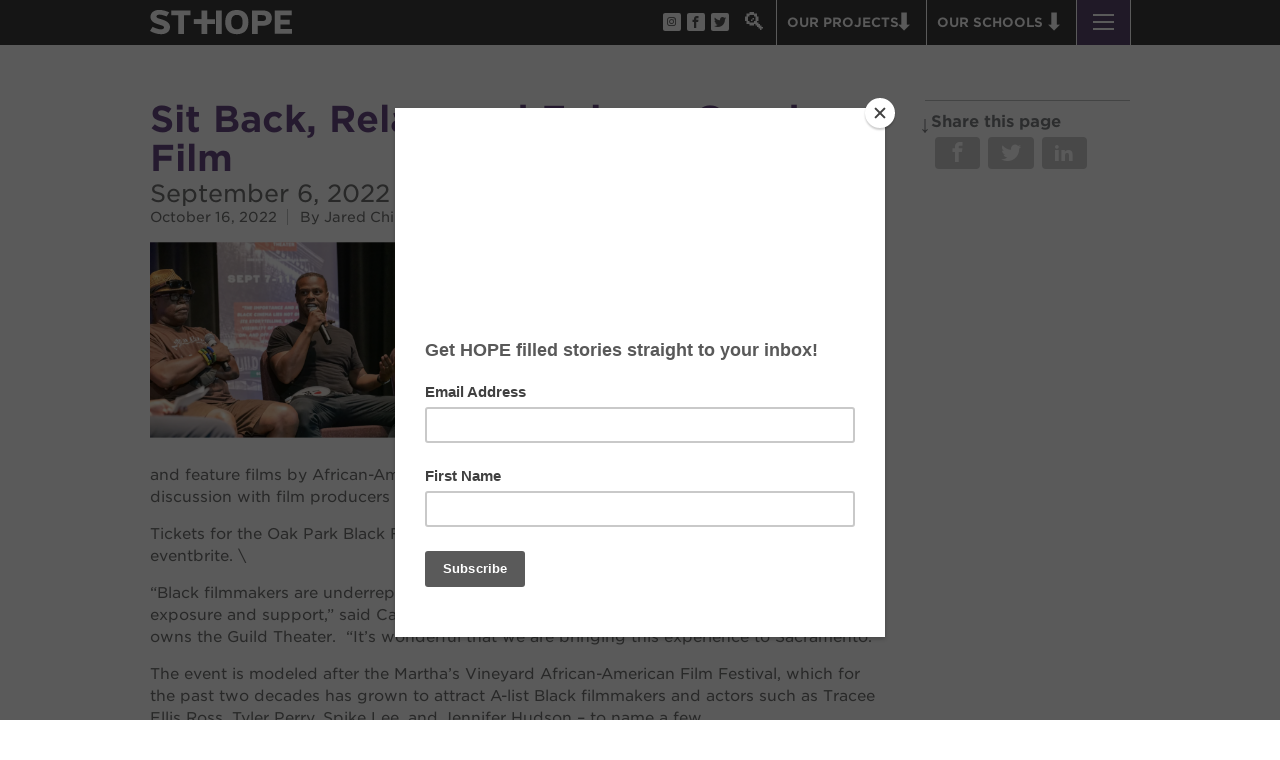

--- FILE ---
content_type: text/html; charset=utf-8
request_url: https://www.sthope.org/article/sit-back-relax-and-enjoy-good-film
body_size: 14341
content:
<!DOCTYPE html>
<html lang="en" dir="ltr">
<head>
<meta http-equiv="Content-Type" content="text/html; charset=utf-8" />
  <meta charset="utf-8">
  <meta http-equiv="X-UA-Compatible" content="IE=edge,chrome=1">
  <meta name="viewport" content="width=device-width, initial-scale=1.0">
  <link rel="apple-touch-icon" href="/sites/default/themes/dtheme/img/logo-app.png">
  <script src="https://hcaptcha.com/1/api.js" async defer></script>
<link rel="shortcut icon" href="/sites/default/themes/dtheme/favicon.ico" type="image/x-icon" />
<meta name="twitter:title" content="Sit Back, Relax, and Enjoy a Good Film - St. HOPE" />
<meta name="twitter:description" content="September 6, 2022" />
<meta name="twitter:image" content="https://www.sthope.org/sites/main/files/imagecache/medium/main-images/screen_shot_2022-10-16_at_7.19.12_pm.png?1665973180" />
<meta name="twitter:card" content="summary_large_image" />
<meta property="og:site_name" content="St. HOPE" />
<meta property="og:title" content="Sit Back, Relax, and Enjoy a Good Film - St. HOPE" />
<meta property="og:description" content="September 6, 2022" />
<meta property="og:type" content="article" />
<meta property="og:image" content="https://www.sthope.org/sites/main/files/imagecache/medium/main-images/screen_shot_2022-10-16_at_7.19.12_pm.png?1665973180" />
<meta property="og:url" content="https://www.sthope.org/article/sit-back-relax-and-enjoy-good-film" />
<link rel="canonical" href="https://www.sthope.org/article/sit-back-relax-and-enjoy-good-film" />
  <title>Sit Back, Relax, and Enjoy a Good Film - St. HOPE</title>
  <link type="text/css" rel="stylesheet" media="all" href="https://www.sthope.org/sites/main/files/css/css_42ae7de11f2204b424d992106cc39958.css" />
<link type="text/css" rel="stylesheet" media="print" href="https://www.sthope.org/sites/main/files/css/css_d4cb1ef3ffb3da75fc5c0cc0a1fba4fc.css" />
<link type="text/css" rel="stylesheet" media="all" href="/sites/default/files/theme/dtheme-direct.css?R" />
<!--[if IE]>
<link type="text/css" rel="stylesheet" media="all" href="/sites/all/themes/dmodel/ie.css?R" />
<![endif]-->
<!--[if IE]>
<link type="text/css" rel="stylesheet" media="all" href="/sites/all/themes/dmodel/ie.css?R" />
<![endif]-->
  <link type="text/css" rel="stylesheet" media="all" href="/sites/default/themes/dtheme/css/theme.min.css?cb=R">
  <link type="text/css" rel="stylesheet" media="all" href="/sites/default/themes/dtheme/dtheme-direct.css?cb=R">
  <!--<script type="text/javascript" src="//downloads.mailchimp.com/js/signup-forms/popup/unique-methods/embed.js" data-dojo-config="usePlainJson: true, isDebug: false"></script><script type="text/javascript">window.dojoRequire(["mojo/signup-forms/Loader"], function(L) { L.start({"baseUrl":"mc.us11.list-manage.com","uuid":"b14865c3f3a2fd3a7b8f22f73","lid":"cbba9fa115","uniqueMethods":true}) })</script>-->

<!-- Google tag (gtag.js) -->
<script async src="https://www.googletagmanager.com/gtag/js?id=G-8823SMZJW6"></script>
<script>
  window.dataLayer = window.dataLayer || [];
  function gtag(){dataLayer.push(arguments);}
  gtag('js', new Date());
  gtag('config', 'G-8823SMZJW6');
</script>



<meta name="google-site-verification" content="TeYJVjUN88z82nvHeRmXCfBAeNFU0Qh6hiRs_63NuHg" />




<!--Flipcause Integration v3.0// Flipcause Integration Instructions: 
Install the following code block once in the website Header (after <head> tag) -->
<style>
.fc-black_overlay{ 
display:none; position: fixed; z-index:1000001; top: 0%;left: 0%;width: 100%;height: 100%;
background-color: black; filter: alpha(opacity=50); cursor:pointer; opacity:0.5; 
}
.fc-white_content {
opacity:1; display:none; margin-top: -320px; margin-left: -485px; width:970px; height:640px; 
position:fixed; top:50%; left:50%; border: none;z-index:1000002;overflow: auto;
}
.fc-main-box{
opacity:1; display:none; margin:15px auto 0 auto; width:930px; position:relative; z-index:1000003;
}
.fc-widget_close{
opacity:1; content:url(http://i1338.photobucket.com/albums/o691/WeCause/X_zpse4a7e538.png); 
position:absolute; z-index:1000004; right:-16px; top:-16px; display:block; cursor:pointer; 
}
.floating_button{
display: block; margin-top: 0px; margin-left: 0px; width:auto ; height: auto; 
position:fixed; z-index:999999; overflow: auto;
}
@keyframes backfadesin {
   from { opacity:0; }
   to {opacity:.5;}
}
@-moz-keyframes backfadesin { 
    from { opacity:0; }
    to {opacity:.5;}
}
@-webkit-keyframes backfadesin { 
    from { opacity:0; }
    to {opacity:.5;}
}
@-o-keyframes backfadesin {
    from { opacity:0; }
    to {opacity:.5;}
}
@-ms-keyframes backfadesin {
    from { opacity:0; }
    to {opacity:.5;}
}
@keyframes fadesin {
   0%{ opacity:0; }
   50%{ opacity:0; }
   75% {opacity: 0; transform: translateY(20px);}
   100% {opacity: 1; transform: translateY(0);}
}
@-moz-keyframes fadesin {
   0%{ opacity:0; }
   50%{ opacity:0; }
   75% {opacity: 0; -moz-transform: translateY(20px);}
   100% {opacity: 1; -moz-transform: translateY(0);}
}
@-webkit-keyframes fadesin {
   0%{ opacity:0; }
   50%{ opacity:0; }
   75% {opacity: 0; -webkit-transform: translateY(20px);}
   100% {opacity: 1; -webkit-transform: translateY(0);}
@-o-keyframes fadesin {
   0%{ opacity:0; }
   50%{ opacity:0; }
   75% {opacity: 0; -o-transform: translateY(20px);}
   100% {opacity: 1; -o-transform: translateY(0);}
}
@-ms-keyframes fadesin {
   0%{ opacity:0; }
   50%{ opacity:0; }
   75% {opacity: 0; -ms-transform: translateY(20px);}
   100% {opacity: 1; -ms-transform: translateY(0);}
}
</style>
<script>
function open_window(cause_id) {
var  protocol=String(document.location.protocol);
var new_url;
if( /Android|webOS|iPhone|iPad|iPod|BlackBerry|IEMobile|Opera Mini/i.test(navigator.userAgent)){
new_url="https://www.flipcause.com/widget/"+cause_id
window.open(new_url);
}
else {
document.getElementById("fc-fade").style.display="block";
document.getElementById("fc-fade").style.webkitAnimation="backfadesin 1s";
document.getElementById("fc-fade").style.animation="backfadesin 1s";
document.getElementById("fc-fade").style.mozAnimation="backfadesin 1s";
document.getElementById("fc-light").style.display="block";
document.getElementById("fc-light").style.webkitAnimation="fadesin 1.5s";
document.getElementById("fc-light").style.animation="fadesin 1.5s";
document.getElementById("fc-light").style.mozAnimation="fadesin 1.5s";
document.getElementById("fc-main").style.display="block";
document.getElementById("fc-main").style.webkitAnimation="fadesin 1.5s";
document.getElementById("fc-main").style.animation="fadesin 1.5s";
document.getElementById("fc-main").style.mozAnimation="fadesin 1.5s";
document.getElementById("fc-close").style.display="block";
document.getElementById("fc-close").style.webkitAnimation="fadesin 1.5s";
document.getElementById("fc-close").style.animation="fadesin 1.5s";
document.getElementById("fc-close").style.mozAnimation="fadesin 1.5s";
document.getElementById("fc-myFrame").style.display="block";
document.getElementById("fc-myFrame").style.webkitAnimation="fadesin 1.5s";
document.getElementById("fc-myFrame").style.animation="fadesin 1.5s";
document.getElementById("fc-myFrame").style.mozAnimation="fadesin 1.5s";
document.getElementById("fc-myFrame").src="https://www.flipcause.com/widget/"+cause_id;
}
}
function close_window() {
document.getElementById("fc-fade").style.display="none";
document.getElementById("fc-light").style.display="none";
document.getElementById("fc-main").style.display="none";
document.getElementById("fc-close").style.display="none";
document.getElementById("fc-myFrame").style.display="none";
}</script>

<div id="fc-fade" class="fc-black_overlay" onclick="close_window()"></div>
<div id="fc-light" class="fc-white_content">
<div id="fc-main" class="fc-main-box">
<div id="fc-close" class="fc-widget_close" onclick="close_window()"> 
</div><iframe id="fc-myFrame" iframe height="580" width="925" style="border: 0; 
border-radius:5px 5px 5px 5px; box-shadow:0 0 8px rgba(0, 0, 0, 0.5);" scrolling="no" src=""></iframe></div>
</div>

<!--END Flipcause Main Integration Code-->

<script>
window.onload = function(e) {
  jQuery('a[href*="https://underground-books.indiecommerce.com/"]').attr('target', '_self');
};
</script>

<script id="mcjs">!function(c,h,i,m,p){m=c.createElement(h),p=c.getElementsByTagName(h)[0],m.async=1,m.src=i,p.parentNode.insertBefore(m,p)}(document,"script","https://chimpstatic.com/mcjs-connected/js/users/b14865c3f3a2fd3a7b8f22f73/85085eda54c8d826ade3c910c.js");</script>

<!-- Global site tag (gtag.js) - Google Ads: 824313988 --> <script async src="https://www.googletagmanager.com/gtag/js?id=AW-824313988"></script> <script> window.dataLayer = window.dataLayer || []; function gtag(){dataLayer.push(arguments);} gtag('js', new Date()); gtag('config', 'AW-824313988'); </script>


<script id="mcjs">!function(c,h,i,m,p){m=c.createElement(h),p=c.getElementsByTagName(h)[0],m.async=1,m.src=i,p.parentNode.insertBefore(m,p)}(document,"script","https://chimpstatic.com/mcjs-connected/js/users/c04ab7757161232b69a96de7a/7de41865d236fbe3f9b1d9ea0.js");</script>

  </head>
<body class="node-4500 pt-show-social-block no-event-date t74 wt74 wt2 wt0 t258 wt258 wt251 wt153 wt0 t120 wt120 wt51 wt143 wt0 t276 wt276 wt273 wt150 wt0 t265 wt265 wt260 wt151 wt0 access-normal has-image pt74 has-4-nt not-front not-logged-in node-type-post one-sidebar sidebar-right page-article-sit-back-relax-and-enjoy-good-film section-article dd-cache user-not-admin live launched pn4500 n section-node role-anonymous-user role-not-admin microsite microsite-143">

  <div class="accessibility offscreen">
    <a href="#content">Skip to main content</a>
    <a href="#navigation">Skip to site navigation</a>  </div>

  
  <div class="page">
    <header class="page-header">
      <div class="inner layout">
        <div class="site-identity">
          <div class="site-logo">
            <a href="/" title="Home" rel="home"><img src="/sites/default/themes/dtheme/img/logo-theme.svg" alt="Home" /></a>
          </div>
                                    <h1 class="site-name">
                <a href="/" rel="home" title="St. HOPE home page"><span class="text">St. HOPE</span></a>              </h1>
                                                  </div>
        <div class="site-navigation">
          <div class="menu-icon trigger" role="button">
            <span class="top"></span><span class="center"></span><span class="bottom"></span>
          </div>
          <div id="block-digitaldcore-search" class="block block-digitaldcore region-odd odd region-count-1 count-1  search-keywords  "><div class="block-inner">

    
   
  
  
  <div class="block-content content">
    <div id="dd-search" class="dd-search"><form action="/article/sit-back-relax-and-enjoy-good-film"  accept-charset="UTF-8" method="post" id="faceted-search-ui-form-1" class=" dd-search-clear">
<div><div class="dd-search-keywords"><div id="edit-keywords-wrapper" class="form-item type-textfield">
 <input type="text" maxlength="255" name="keywords" id="edit-keywords" size="20" value="" placeholder="Help me find..." title="Search keywords" class="form-text" />
</div>
</div><input type="hidden" name="stage" id="edit-stage" value="results"  />
<input type="hidden" name="facet-key" id="edit-facet-key" value=""  />
<input type="hidden" name="facet-id" id="edit-facet-id" value=""  />
<input type="hidden" name="facet-sort" id="edit-facet-sort" value=""  />
<div class="dd-search-submit"><button class="dd-search-submit-button" type="submit" aria-label="Site Search"></button><div class="legacy-button"><input type="submit" name="op" id="edit-submit" value=""  class="form-submit" />
</div></div><div class="dd-search-more"><a href="/find/" class="faceted-search-more">More options</a></div><input type="hidden" name="form_build_id" id="form-Y0g08e0Wk5Iv99lF0boG5eJP3ZkGPYpk_cMI8LzY2Ak" value="form-Y0g08e0Wk5Iv99lF0boG5eJP3ZkGPYpk_cMI8LzY2Ak"  />
<input type="hidden" name="form_id" id="edit-faceted-search-ui-form-1" value="faceted_search_ui_form_1"  />
<input type="hidden" name="box_text" id="edit-box-text" value="Help me find..."  />

</div></form>
</div>  </div>

</div></div> <!-- /block-inner, /block -->
<div id="block-views_blocks-term-block_1-0" class=" ip-above  dd block block-views_blocks region-even even region-count-2 count-2 social-links views-block channel context-global "><div class="block-inner">

    
   
  
  
  <div class="block-content content">
    <div class="view view-term view-id-term view-display-id-block_1 view-dom-id-term-block-1-1">
    
  
  
      <div class="view-content">
        <div class="views-row views-row-1 views-row-odd views-row-first">
    <article id="node-3641-teaser" class="node node-teaser node-type-post node-3641 pt-show-social-block no-event-date t102 wt102 wt232 wt0 t143 wt143 wt0 access-normal no-more pt102 has-1-nt">
    <div class="node-inner">
        <div class="node-upper-meta meta node-item">
      <div class='meta-inner'>
        <span class='meta-item post-type' data-plural='Social media links'>Social media link</span> <span class='last meta-item post-date'><time datetime="2020-03-16T09:23:00">March 16, 2020</time></span>           </div>
    </div>
            <h2 class="node-header node-item">
      <a href="https://www.instagram.com/sthopeoakpark" title="Instagram">
        <span class="title">Instagram</span>
              </a>
    </h2>
        <div class="node-content content node-item">
          </div>
                    <div class='node-links node-item'>
      <ul class="links inline"><li class="link link-read-more first last"><span><a href="https://www.instagram.com/sthopeoakpark"><span class="read-more-text">Read more</span></a></span></li>
</ul>    </div>
      </div>
</article>
  </div>
  <div class="views-row views-row-2 views-row-even">
    <article id="node-3640-teaser" class="node node-teaser node-type-post node-3640 pt-show-social-block no-event-date t102 wt102 wt232 wt0 t143 wt143 wt0 t144 wt144 wt0 t146 wt146 wt0 t147 wt147 wt0 t149 wt149 wt0 t150 wt150 wt0 t152 wt152 wt0 access-normal no-more pt102 has-7-nt">
    <div class="node-inner">
        <div class="node-upper-meta meta node-item">
      <div class='meta-inner'>
        <span class='meta-item post-type' data-plural='Social media links'>Social media link</span> <span class='last meta-item post-date'><time datetime="2020-03-16T09:21:00">March 16, 2020</time></span>           </div>
    </div>
            <h2 class="node-header node-item">
      <a href="https://www.facebook.com/StHOPEOakPark/?eid=ARD7m_FHPUQwUo4v9gaiTz4AAwCag7_zUbTSAzS1sfswkA5m3q6cDnqolj9XOi03qUVJ76wOwYiCUxkf" title="Facebook">
        <span class="title">Facebook</span>
              </a>
    </h2>
        <div class="node-content content node-item">
          </div>
                    <div class='node-links node-item'>
      <ul class="links inline"><li class="link link-read-more first last"><span><a href="https://www.facebook.com/StHOPEOakPark/?eid=ARD7m_FHPUQwUo4v9gaiTz4AAwCag7_zUbTSAzS1sfswkA5m3q6cDnqolj9XOi03qUVJ76wOwYiCUxkf"><span class="read-more-text">Read more</span></a></span></li>
</ul>    </div>
      </div>
</article>
  </div>
  <div class="views-row views-row-3 views-row-odd views-row-last">
    <article id="node-1632-teaser" class="node node-teaser node-type-post node-1632 pt-show-social-block no-event-date t102 wt102 wt232 wt0 t143 wt143 wt0 t146 wt146 wt0 t147 wt147 wt0 t149 wt149 wt0 t150 wt150 wt0 t153 wt153 wt0 t151 wt151 wt0 t145 wt145 wt0 t152 wt152 wt0 access-normal no-more pt102 has-9-nt">
    <div class="node-inner">
        <div class="node-upper-meta meta node-item">
      <div class='meta-inner'>
        <span class='meta-item post-type' data-plural='Social media links'>Social media link</span> <span class='last meta-item post-date'><time datetime="2016-11-07T10:20:00">November 7, 2016</time></span>           </div>
    </div>
            <h2 class="node-header node-item">
      <a href="https://twitter.com/sthopeoakpark" title="St. HOPE Twitter">
        <span class="title">St. HOPE Twitter</span>
              </a>
    </h2>
        <div class="node-content content node-item">
          </div>
                    <div class='node-links node-item'>
      <ul class="links inline"><li class="link link-read-more first last"><span><a href="https://twitter.com/sthopeoakpark"><span class="read-more-text">Read more</span></a></span></li>
</ul>    </div>
      </div>
</article>
  </div>
    </div>
  
  
  
  
  
  
</div>   </div>

</div></div> <!-- /block-inner, /block -->
          <span class="search" role="button">Search</span>
                    <nav class="secondary-navigation" role="navigation">
            <div id="block-views_blocks-term-block_1-10" class="block block-views_blocks region-odd odd region-count-1 count-3 want dropdown views-block channel context-global "><div class="block-inner">

    
   
  
      <h2 class="block-title"><span class="block-title-text">Our Projects</span></h2>
  
  <div class="block-content content">
    <div class="view view-term view-id-term view-display-id-block_1 view-dom-id-term-block-1-1">
    
  
  
      <div class="view-content">
        <div class="views-row views-row-1 views-row-odd views-row-first">
    <article id="node-3728-teaser" class="node node-teaser node-type-post node-3728 pt-show-social-block no-event-date t118 wt118 wt232 wt0 t143 wt143 wt0 t144 wt144 wt0 t146 wt146 wt0 t147 wt147 wt0 t149 wt149 wt0 t153 wt153 wt0 t151 wt151 wt0 t145 wt145 wt0 access-normal no-more pt118 has-8-nt">
    <div class="node-inner">
        <div class="node-upper-meta meta node-item">
      <div class='meta-inner'>
        <span class='meta-item post-type' data-plural='I want to links'>I want to link</span> <span class='last meta-item post-date'><time datetime="2020-07-04T16:08:00">July 4, 2020</time></span>           </div>
    </div>
            <h2 class="node-header node-item">
      <a href="/development-project/40-acres" title="40 Acres">
        <span class="title">40 Acres</span>
              </a>
    </h2>
        <div class="node-content content node-item">
          </div>
                    <div class='node-links node-item'>
      <ul class="links inline"><li class="link link-read-more first last"><span><a href="/development-project/40-acres"><span class="read-more-text">Read more</span></a></span></li>
</ul>    </div>
      </div>
</article>
  </div>
  <div class="views-row views-row-2 views-row-even">
    <article id="node-3677-teaser" class="node node-teaser node-type-post node-3677 pt-show-social-block no-event-date t118 wt118 wt232 wt0 t143 wt143 wt0 t144 wt144 wt0 t146 wt146 wt0 t147 wt147 wt0 t149 wt149 wt0 t150 wt150 wt0 t153 wt153 wt0 t151 wt151 wt0 t145 wt145 wt0 access-normal no-more pt118 has-9-nt">
    <div class="node-inner">
        <div class="node-upper-meta meta node-item">
      <div class='meta-inner'>
        <span class='meta-item post-type' data-plural='I want to links'>I want to link</span> <span class='last meta-item post-date'><time datetime="2020-05-07T11:52:00">May 7, 2020</time></span>           </div>
    </div>
            <h2 class="node-header node-item">
      <a href="/guild-theater-home" title="The Guild Theater">
        <span class="title">The Guild Theater</span>
              </a>
    </h2>
        <div class="node-content content node-item">
          </div>
                    <div class='node-links node-item'>
      <ul class="links inline"><li class="link link-read-more first last"><span><a href="/guild-theater-home"><span class="read-more-text">Read more</span></a></span></li>
</ul>    </div>
      </div>
</article>
  </div>
  <div class="views-row views-row-3 views-row-odd">
    <article id="node-3678-teaser" class="node node-teaser node-type-post node-3678 pt-show-social-block no-event-date t118 wt118 wt232 wt0 t143 wt143 wt0 t144 wt144 wt0 t146 wt146 wt0 t147 wt147 wt0 t149 wt149 wt0 t150 wt150 wt0 t153 wt153 wt0 t151 wt151 wt0 t145 wt145 wt0 access-normal no-more pt118 has-9-nt">
    <div class="node-inner">
        <div class="node-upper-meta meta node-item">
      <div class='meta-inner'>
        <span class='meta-item post-type' data-plural='I want to links'>I want to link</span> <span class='last meta-item post-date'><time datetime="2020-05-07T11:53:00">May 7, 2020</time></span>           </div>
    </div>
            <h2 class="node-header node-item">
      <a href="/underground-books-home" title="Underground Books">
        <span class="title">Underground Books</span>
              </a>
    </h2>
        <div class="node-content content node-item">
          </div>
                    <div class='node-links node-item'>
      <ul class="links inline"><li class="link link-read-more first last"><span><a href="/underground-books-home"><span class="read-more-text">Read more</span></a></span></li>
</ul>    </div>
      </div>
</article>
  </div>
  <div class="views-row views-row-4 views-row-even">
    <article id="node-3675-teaser" class="node node-teaser node-type-post node-3675 pt-show-social-block no-event-date t118 wt118 wt232 wt0 t143 wt143 wt0 t144 wt144 wt0 t146 wt146 wt0 t147 wt147 wt0 t149 wt149 wt0 t150 wt150 wt0 t153 wt153 wt0 t151 wt151 wt0 t145 wt145 wt0 access-normal no-more pt118 has-9-nt">
    <div class="node-inner">
        <div class="node-upper-meta meta node-item">
      <div class='meta-inner'>
        <span class='meta-item post-type' data-plural='I want to links'>I want to link</span> <span class='last meta-item post-date'><time datetime="2020-05-07T11:35:00">May 7, 2020</time></span>           </div>
    </div>
            <h2 class="node-header node-item">
      <a href="/esthers-park-home" title="Esther’s Park">
        <span class="title">Esther’s Park</span>
              </a>
    </h2>
        <div class="node-content content node-item">
          </div>
                    <div class='node-links node-item'>
      <ul class="links inline"><li class="link link-read-more first last"><span><a href="/esthers-park-home"><span class="read-more-text">Read more</span></a></span></li>
</ul>    </div>
      </div>
</article>
  </div>
  <div class="views-row views-row-5 views-row-odd">
    <article id="node-3729-teaser" class="node node-teaser node-type-post node-3729 pt-show-social-block no-event-date t118 wt118 wt232 wt0 t143 wt143 wt0 t144 wt144 wt0 t146 wt146 wt0 t147 wt147 wt0 t149 wt149 wt0 t150 wt150 wt0 t153 wt153 wt0 t151 wt151 wt0 t145 wt145 wt0 access-normal no-more pt118 has-9-nt">
    <div class="node-inner">
        <div class="node-upper-meta meta node-item">
      <div class='meta-inner'>
        <span class='meta-item post-type' data-plural='I want to links'>I want to link</span> <span class='last meta-item post-date'><time datetime="2020-07-04T16:17:00">July 4, 2020</time></span>           </div>
    </div>
            <h2 class="node-header node-item">
      <a href="https://www.sthopepublicschools.org/our-district/ps7-elementary-new-construction/" title="PS7E Campus Rennovation">
        <span class="title">PS7E Campus Rennovation</span>
              </a>
    </h2>
        <div class="node-content content node-item">
          </div>
                    <div class='node-links node-item'>
      <ul class="links inline"><li class="link link-read-more first last"><span><a href="https://www.sthopepublicschools.org/our-district/ps7-elementary-new-construction/"><span class="read-more-text">Read more</span></a></span></li>
</ul>    </div>
      </div>
</article>
  </div>
  <div class="views-row views-row-6 views-row-even">
    <article id="node-3734-teaser" class="node node-teaser node-type-post node-3734 pt-show-social-block no-event-date t118 wt118 wt232 wt0 t143 wt143 wt0 t144 wt144 wt0 t146 wt146 wt0 t147 wt147 wt0 t149 wt149 wt0 t150 wt150 wt0 t153 wt153 wt0 t151 wt151 wt0 t145 wt145 wt0 access-normal no-more pt118 has-9-nt">
    <div class="node-inner">
        <div class="node-upper-meta meta node-item">
      <div class='meta-inner'>
        <span class='meta-item post-type' data-plural='I want to links'>I want to link</span> <span class='last meta-item post-date'><time datetime="2020-07-04T16:28:00">July 4, 2020</time></span>           </div>
    </div>
            <h2 class="node-header node-item">
      <a href="/development-project/huey-p-newton-house" title="The Huey P. Newton House">
        <span class="title">The Huey P. Newton House</span>
              </a>
    </h2>
        <div class="node-content content node-item">
          </div>
                    <div class='node-links node-item'>
      <ul class="links inline"><li class="link link-read-more first last"><span><a href="/development-project/huey-p-newton-house"><span class="read-more-text">Read more</span></a></span></li>
</ul>    </div>
      </div>
</article>
  </div>
  <div class="views-row views-row-7 views-row-odd">
    <article id="node-3731-teaser" class="node node-teaser node-type-post node-3731 pt-show-social-block no-event-date t118 wt118 wt232 wt0 t143 wt143 wt0 t144 wt144 wt0 t146 wt146 wt0 t147 wt147 wt0 t149 wt149 wt0 t150 wt150 wt0 t153 wt153 wt0 t151 wt151 wt0 t145 wt145 wt0 access-normal no-more pt118 has-9-nt">
    <div class="node-inner">
        <div class="node-upper-meta meta node-item">
      <div class='meta-inner'>
        <span class='meta-item post-type' data-plural='I want to links'>I want to link</span> <span class='last meta-item post-date'><time datetime="2020-07-04T16:22:00">July 4, 2020</time></span>           </div>
    </div>
            <h2 class="node-header node-item">
      <a href="/post/3400-third-ave" title="3400 3rd Ave">
        <span class="title">3400 3rd Ave</span>
              </a>
    </h2>
        <div class="node-content content node-item">
          </div>
                    <div class='node-links node-item'>
      <ul class="links inline"><li class="link link-read-more first last"><span><a href="/post/3400-third-ave"><span class="read-more-text">Read more</span></a></span></li>
</ul>    </div>
      </div>
</article>
  </div>
  <div class="views-row views-row-8 views-row-even">
    <article id="node-3730-teaser" class="node node-teaser node-type-post node-3730 pt-show-social-block no-event-date t118 wt118 wt232 wt0 t143 wt143 wt0 t144 wt144 wt0 t146 wt146 wt0 t147 wt147 wt0 t149 wt149 wt0 t150 wt150 wt0 t153 wt153 wt0 t151 wt151 wt0 t145 wt145 wt0 access-normal no-more pt118 has-9-nt">
    <div class="node-inner">
        <div class="node-upper-meta meta node-item">
      <div class='meta-inner'>
        <span class='meta-item post-type' data-plural='I want to links'>I want to link</span> <span class='last meta-item post-date'><time datetime="2020-07-04T16:19:00">July 4, 2020</time></span>           </div>
    </div>
            <h2 class="node-header node-item">
      <a href="/development-project/st-hope-headquarters-office" title="St. HOPE Headquarters">
        <span class="title">St. HOPE Headquarters</span>
              </a>
    </h2>
        <div class="node-content content node-item">
          </div>
                    <div class='node-links node-item'>
      <ul class="links inline"><li class="link link-read-more first last"><span><a href="/development-project/st-hope-headquarters-office"><span class="read-more-text">Read more</span></a></span></li>
</ul>    </div>
      </div>
</article>
  </div>
  <div class="views-row views-row-9 views-row-odd">
    <article id="node-3732-teaser" class="node node-teaser node-type-post node-3732 pt-show-social-block no-event-date t118 wt118 wt232 wt0 t143 wt143 wt0 t144 wt144 wt0 t146 wt146 wt0 t147 wt147 wt0 t149 wt149 wt0 t150 wt150 wt0 t153 wt153 wt0 t151 wt151 wt0 t145 wt145 wt0 access-normal no-more pt118 has-9-nt">
    <div class="node-inner">
        <div class="node-upper-meta meta node-item">
      <div class='meta-inner'>
        <span class='meta-item post-type' data-plural='I want to links'>I want to link</span> <span class='last meta-item post-date'><time datetime="2020-07-04T16:23:00">July 4, 2020</time></span>           </div>
    </div>
            <h2 class="node-header node-item">
      <a href="/general-information/st-hope-business-complex" title="St. HOPE Business Complex">
        <span class="title">St. HOPE Business Complex</span>
              </a>
    </h2>
        <div class="node-content content node-item">
          </div>
                    <div class='node-links node-item'>
      <ul class="links inline"><li class="link link-read-more first last"><span><a href="/general-information/st-hope-business-complex"><span class="read-more-text">Read more</span></a></span></li>
</ul>    </div>
      </div>
</article>
  </div>
  <div class="views-row views-row-10 views-row-even">
    <article id="node-3733-teaser" class="node node-teaser node-type-post node-3733 pt-show-social-block no-event-date t118 wt118 wt232 wt0 t143 wt143 wt0 t144 wt144 wt0 t146 wt146 wt0 t147 wt147 wt0 t149 wt149 wt0 t150 wt150 wt0 t153 wt153 wt0 t151 wt151 wt0 t145 wt145 wt0 access-normal no-more pt118 has-9-nt">
    <div class="node-inner">
        <div class="node-upper-meta meta node-item">
      <div class='meta-inner'>
        <span class='meta-item post-type' data-plural='I want to links'>I want to link</span> <span class='last meta-item post-date'><time datetime="2020-07-04T16:25:00">July 4, 2020</time></span>           </div>
    </div>
            <h2 class="node-header node-item">
      <a href="/post/st-hope-education-complex" title="St. HOPE Education Complex">
        <span class="title">St. HOPE Education Complex</span>
              </a>
    </h2>
        <div class="node-content content node-item">
          </div>
                    <div class='node-links node-item'>
      <ul class="links inline"><li class="link link-read-more first last"><span><a href="/post/st-hope-education-complex"><span class="read-more-text">Read more</span></a></span></li>
</ul>    </div>
      </div>
</article>
  </div>
  <div class="views-row views-row-11 views-row-odd">
    <article id="node-3735-teaser" class="node node-teaser node-type-post node-3735 pt-show-social-block no-event-date t118 wt118 wt232 wt0 t143 wt143 wt0 t144 wt144 wt0 t146 wt146 wt0 t147 wt147 wt0 t149 wt149 wt0 t153 wt153 wt0 t151 wt151 wt0 t145 wt145 wt0 access-normal no-more pt118 has-8-nt">
    <div class="node-inner">
        <div class="node-upper-meta meta node-item">
      <div class='meta-inner'>
        <span class='meta-item post-type' data-plural='I want to links'>I want to link</span> <span class='last meta-item post-date'><time datetime="2020-07-04T16:29:00">July 4, 2020</time></span>           </div>
    </div>
            <h2 class="node-header node-item">
      <a href="/development-project/oak-park-victorian" title="The Oak Park Victorian">
        <span class="title">The Oak Park Victorian</span>
              </a>
    </h2>
        <div class="node-content content node-item">
          </div>
                    <div class='node-links node-item'>
      <ul class="links inline"><li class="link link-read-more first last"><span><a href="/development-project/oak-park-victorian"><span class="read-more-text">Read more</span></a></span></li>
</ul>    </div>
      </div>
</article>
  </div>
  <div class="views-row views-row-12 views-row-even views-row-last">
    <article id="node-3736-teaser" class="node node-teaser node-type-post node-3736 pt-show-social-block no-event-date t118 wt118 wt232 wt0 t143 wt143 wt0 t144 wt144 wt0 t146 wt146 wt0 t147 wt147 wt0 t149 wt149 wt0 t150 wt150 wt0 t153 wt153 wt0 t151 wt151 wt0 t145 wt145 wt0 access-normal no-more pt118 has-9-nt">
    <div class="node-inner">
        <div class="node-upper-meta meta node-item">
      <div class='meta-inner'>
        <span class='meta-item post-type' data-plural='I want to links'>I want to link</span> <span class='last meta-item post-date'><time datetime="2020-07-04T16:30:00">July 4, 2020</time></span>           </div>
    </div>
            <h2 class="node-header node-item">
      <a href="/development-project/st-hope-academy-building" title="St. HOPE Academy Bldg.">
        <span class="title">St. HOPE Academy Bldg.</span>
              </a>
    </h2>
        <div class="node-content content node-item">
          </div>
                    <div class='node-links node-item'>
      <ul class="links inline"><li class="link link-read-more first last"><span><a href="/development-project/st-hope-academy-building"><span class="read-more-text">Read more</span></a></span></li>
</ul>    </div>
      </div>
</article>
  </div>
    </div>
  
  
  
  
  
  
</div>   </div>

</div></div> <!-- /block-inner, /block -->
<div id="block-views_blocks-term-block_1-11" class="block block-views_blocks region-even even region-count-2 count-4 am dropdown views-block channel context-template "><div class="block-inner">

    
   
  
      <h2 class="block-title"><span class="block-title-text">Our Schools</span></h2>
  
  <div class="block-content content">
    <div class="view view-term view-id-term view-display-id-block_1 view-dom-id-term-block-1-1">
    
  
  
      <div class="view-content">
        <div class="views-row views-row-1 views-row-odd views-row-first">
    <article id="node-3679-teaser" class="node node-teaser node-type-post node-3679 no-event-date t230 wt230 wt232 wt0 t143 wt143 wt0 t144 wt144 wt0 t146 wt146 wt0 t147 wt147 wt0 t149 wt149 wt0 t150 wt150 wt0 t153 wt153 wt0 t151 wt151 wt0 t145 wt145 wt0 t152 wt152 wt0 access-normal no-more pt230 has-10-nt">
    <div class="node-inner">
        <div class="node-upper-meta meta node-item">
      <div class='meta-inner'>
        <span class='meta-item post-type' data-plural='I am a links'>I am a link</span> <span class='last meta-item post-date'><time datetime="2020-05-07T11:54:00">May 7, 2020</time></span>           </div>
    </div>
            <h2 class="node-header node-item">
      <a href="https://www.sthopepublicschools.org/" title="St. HOPE Public Schools">
        <span class="title">St. HOPE Public Schools</span>
              </a>
    </h2>
        <div class="node-content content node-item">
          </div>
                    <div class='node-links node-item'>
      <ul class="links inline"><li class="link link-read-more first last"><span><a href="https://www.sthopepublicschools.org/"><span class="read-more-text">Read more</span></a></span></li>
</ul>    </div>
      </div>
</article>
  </div>
  <div class="views-row views-row-2 views-row-even">
    <article id="node-3754-teaser" class="node node-teaser node-type-post node-3754 no-event-date t230 wt230 wt232 wt0 t143 wt143 wt0 t144 wt144 wt0 t146 wt146 wt0 t147 wt147 wt0 t149 wt149 wt0 t150 wt150 wt0 t153 wt153 wt0 t151 wt151 wt0 t145 wt145 wt0 t152 wt152 wt0 access-normal no-more pt230 has-10-nt">
    <div class="node-inner">
        <div class="node-upper-meta meta node-item">
      <div class='meta-inner'>
        <span class='meta-item post-type' data-plural='I am a links'>I am a link</span> <span class='last meta-item post-date'><time datetime="2020-07-21T16:20:00">July 21, 2020</time></span>           </div>
    </div>
            <h2 class="node-header node-item">
      <a href="https://www.sachigh.org/enrollment/" title="Enroll Your Scholar">
        <span class="title">Enroll Your Scholar</span>
              </a>
    </h2>
        <div class="node-content content node-item">
          </div>
                    <div class='node-links node-item'>
      <ul class="links inline"><li class="link link-read-more first last"><span><a href="https://www.sachigh.org/enrollment/"><span class="read-more-text">Read more</span></a></span></li>
</ul>    </div>
      </div>
</article>
  </div>
  <div class="views-row views-row-3 views-row-odd">
    <article id="node-3753-teaser" class="node node-teaser node-type-post node-3753 no-event-date t230 wt230 wt232 wt0 t143 wt143 wt0 t144 wt144 wt0 t146 wt146 wt0 t147 wt147 wt0 t149 wt149 wt0 t150 wt150 wt0 t153 wt153 wt0 t151 wt151 wt0 t145 wt145 wt0 access-normal no-more pt230 has-9-nt">
    <div class="node-inner">
        <div class="node-upper-meta meta node-item">
      <div class='meta-inner'>
        <span class='meta-item post-type' data-plural='I am a links'>I am a link</span> <span class='last meta-item post-date'><time datetime="2020-07-21T16:19:00">July 21, 2020</time></span>           </div>
    </div>
            <h2 class="node-header node-item">
      <a href="https://www.sthopepublicschools.org/staff-resources/careers/" title="Career Opportunities">
        <span class="title">Career Opportunities</span>
              </a>
    </h2>
        <div class="node-content content node-item">
          </div>
                    <div class='node-links node-item'>
      <ul class="links inline"><li class="link link-read-more first last"><span><a href="https://www.sthopepublicschools.org/staff-resources/careers/"><span class="read-more-text">Read more</span></a></span></li>
</ul>    </div>
      </div>
</article>
  </div>
  <div class="views-row views-row-4 views-row-even">
    <article id="node-3680-teaser" class="node node-teaser node-type-post node-3680 no-event-date t230 wt230 wt232 wt0 t143 wt143 wt0 t144 wt144 wt0 t146 wt146 wt0 t147 wt147 wt0 t149 wt149 wt0 t150 wt150 wt0 t153 wt153 wt0 t151 wt151 wt0 t145 wt145 wt0 t152 wt152 wt0 access-normal no-more pt230 has-10-nt">
    <div class="node-inner">
        <div class="node-upper-meta meta node-item">
      <div class='meta-inner'>
        <span class='meta-item post-type' data-plural='I am a links'>I am a link</span> <span class='last meta-item post-date'><time datetime="2020-05-07T11:57:00">May 7, 2020</time></span>           </div>
    </div>
            <h2 class="node-header node-item">
      <a href="https://elementary.ps7.org/" title="PS7 Elementary">
        <span class="title">PS7 Elementary</span>
              </a>
    </h2>
        <div class="node-content content node-item">
          </div>
                    <div class='node-links node-item'>
      <ul class="links inline"><li class="link link-read-more first last"><span><a href="https://elementary.ps7.org/"><span class="read-more-text">Read more</span></a></span></li>
</ul>    </div>
      </div>
</article>
  </div>
  <div class="views-row views-row-5 views-row-odd">
    <article id="node-3681-teaser" class="node node-teaser node-type-post node-3681 no-event-date t230 wt230 wt232 wt0 t143 wt143 wt0 t144 wt144 wt0 t146 wt146 wt0 t147 wt147 wt0 t149 wt149 wt0 t150 wt150 wt0 t153 wt153 wt0 t151 wt151 wt0 t145 wt145 wt0 t152 wt152 wt0 access-normal no-more pt230 has-10-nt">
    <div class="node-inner">
        <div class="node-upper-meta meta node-item">
      <div class='meta-inner'>
        <span class='meta-item post-type' data-plural='I am a links'>I am a link</span> <span class='last meta-item post-date'><time datetime="2020-05-07T11:58:00">May 7, 2020</time></span>           </div>
    </div>
            <h2 class="node-header node-item">
      <a href="https://middle.ps7.org/" title="PS7 Middle School">
        <span class="title">PS7 Middle School</span>
              </a>
    </h2>
        <div class="node-content content node-item">
          </div>
                    <div class='node-links node-item'>
      <ul class="links inline"><li class="link link-read-more first last"><span><a href="https://middle.ps7.org/"><span class="read-more-text">Read more</span></a></span></li>
</ul>    </div>
      </div>
</article>
  </div>
  <div class="views-row views-row-6 views-row-even views-row-last">
    <article id="node-3676-teaser" class="node node-teaser node-type-post node-3676 no-event-date t230 wt230 wt232 wt0 t143 wt143 wt0 t144 wt144 wt0 t146 wt146 wt0 t147 wt147 wt0 t149 wt149 wt0 t150 wt150 wt0 t153 wt153 wt0 t151 wt151 wt0 t145 wt145 wt0 t152 wt152 wt0 access-normal no-more pt230 has-10-nt">
    <div class="node-inner">
        <div class="node-upper-meta meta node-item">
      <div class='meta-inner'>
        <span class='meta-item post-type' data-plural='I am a links'>I am a link</span> <span class='last meta-item post-date'><time datetime="2020-05-07T11:37:00">May 7, 2020</time></span>           </div>
    </div>
            <h2 class="node-header node-item">
      <a href="https://www.sachigh.org/" title="Sac High">
        <span class="title">Sac High</span>
              </a>
    </h2>
        <div class="node-content content node-item">
          </div>
                    <div class='node-links node-item'>
      <ul class="links inline"><li class="link link-read-more first last"><span><a href="https://www.sachigh.org/"><span class="read-more-text">Read more</span></a></span></li>
</ul>    </div>
      </div>
</article>
  </div>
    </div>
  
  
  
  
  
  
</div>   </div>

</div></div> <!-- /block-inner, /block -->
          </nav>
                              <nav class="primary-navigation" id="navigation" role="navigation">
            <div id="block-nice_menus-3" class="block block-nice_menus region-odd odd region-count-1 count-5"><div class="block-inner">

    
   
  
  
  <div class="block-content content">
    <ul class="nice-menu nice-menu-down" id="nice-menu-3"><li class="menu-13017 mt-154  first  odd  depth-1"><a href="/st-hope-about-us" title="St. HOPE: About Us" class=" menu-link depth-1 tid-154"><span class="menu-title">About Us</span><span class="menu-description"><br class="accessible-break"/></span></a></li>
<li class="menu-13021 menuparent mt-158  even  depth-1"><a href="/st-hope-our-team" title="St. HOPE: Our Team" class=" menu-link depth-1 tid-158"><span class="menu-title">Our Team</span><span class="menu-description"><br class="accessible-break"/></span></a><ul class="depth-2"><li class="menu-13433 mt-384  first  odd  depth-2"><a href="/our-team-st-hope-academy" title="Our Team: St. HOPE Academy" class=" menu-link depth-2 tid-384"><span class="menu-title">St. HOPE Academy</span><span class="menu-description"><br class="accessible-break"/></span></a></li>
<li class="menu-14013 mt-422  even  depth-2"><a href="/st-hope-development-company-0" title="St. HOPE Development Company" class=" menu-link depth-2 tid-422"><span class="menu-title">St. HOPE Development Company</span></a></li>
<li class="menu-13440 mt-391  odd  depth-2"><a href="https://www.sthopepublicschools.org/our-district/staff-department-directory/" title="St. HOPE: Our Team: St. HOPE Public Schools " class=" menu-link depth-2 tid-391"><span class="menu-title">St. HOPE Public Schools</span><span class="menu-description"><br class="accessible-break"/></span></a></li>
<li class="menu-13447 mt-398  even  last  depth-2"><a href="/st-hope-our-team-our-boards" title="St. HOPE: Our Team: Our Boards" class=" menu-link depth-2 tid-398"><span class="menu-title">Our Boards</span><span class="menu-description"><br class="accessible-break"/></span></a></li>
</ul>
</li>
<li class="menu-13208 mt-349  odd  depth-1"><a href="/st-hope-newsletter" title="St. HOPE: Newsletter " class=" menu-link depth-1 tid-349"><span class="menu-title">Newsletter</span><span class="menu-description"><br class="accessible-break"/></span></a></li>
<li class="menu-13211 mt-351  even  depth-1"><a href="/st-hope-calendar" title="St. HOPE: Calendar" class=" menu-link depth-1 tid-351"><span class="menu-title">Calendar</span><span class="menu-description"><br class="accessible-break"/></span></a></li>
<li class="menu-14012 mt-421  odd  depth-1"><a href="/juneteenth-block-party" title="Juneteenth Block Party " class=" menu-link depth-1 tid-421"><span class="menu-title">Juneteenth Block Party</span></a></li>
<li class="menu-14027 menuparent mt-438  even  depth-1"><a href="/oak-park-black-film-festival" title="Oak Park Black Film Festival" class=" menu-link depth-1 tid-438"><span class="menu-title">Oak Park Black Film Festival</span></a><ul class="depth-2"><li class="menu-14028 mt-439  first  odd  depth-2"><a href="/carousel-button/about-opbff" title="About the OPBFF" class=" menu-link depth-2 tid-439"><span class="menu-title">About the OPBFF</span></a></li>
<li class="menu-14033 mt-444  even  depth-2"><a href="/oak-park-black-film-festival" title="Oak Park Black Film Festival" class=" menu-link depth-2 tid-444"><span class="menu-title">Oak Park Black Film Festival</span></a></li>
<li class="menu-14029 mt-440  odd  depth-2"><a href="/carousel-button/event-schedule-tickets" title="Attend the OPBFF" class=" menu-link depth-2 tid-440"><span class="menu-title">Attend the OPBFF</span></a></li>
<li class="menu-14030 mt-441  even  depth-2"><a href="/carousel-button/become-sponsor" title="Sponsor Opportunities" class=" menu-link depth-2 tid-441"><span class="menu-title">Sponsor Opportunities</span></a></li>
<li class="menu-14031 mt-442  odd  depth-2"><a href="https://form.jotform.com/anna317hotmailcom/underground-books-check-request" title="Become a Volunteer" class=" menu-link depth-2 tid-442"><span class="menu-title">Become a Volunteer</span></a></li>
<li class="menu-14032 mt-443  even  last  depth-2"><a href="/st-hope-help-make-and-impact" title="Support the OPBFF" class=" menu-link depth-2 tid-443"><span class="menu-title">Support the OPBFF</span></a></li>
</ul>
</li>
<li class="menu-14035 menuparent mt-447  odd  depth-1"><a href="/sac-blklit-book-fest" title="Sac BlkLit Book Fest" class=" menu-link depth-1 tid-447"><span class="menu-title">Sac BlkLit Book Fest</span></a><ul class="depth-2"><li class="menu-14036 mt-448  first  odd  depth-2"><a href="/carousel-button/about-5" title="About" class=" menu-link depth-2 tid-448"><span class="menu-title">About</span></a></li>
<li class="menu-14037 mt-449  even  depth-2"><a href="/carousel-button/schedule-events" title="Sponsors" class=" menu-link depth-2 tid-449"><span class="menu-title">Sponsors</span></a></li>
<li class="menu-14038 mt-450  odd  last  depth-2"><a href="/carousel-button/register" title="Support" class=" menu-link depth-2 tid-450"><span class="menu-title">Support</span></a></li>
</ul>
</li>
<li class="menu-14022 mt-430  even  depth-1"><a href="/oak-park-speaker-series-home" title="Underground Books Speaker Series" class=" menu-link depth-1 tid-430"><span class="menu-title">Underground Books Speaker Series</span></a></li>
<li class="menu-14040 mt-452  odd  depth-1"><a href="/christmas-40-acres" title="Christmas @ 40 Acres" class=" menu-link depth-1 tid-452"><span class="menu-title">Christmas @ 40 Acres</span></a></li>
<li class="menu-13024 mt-161  even  depth-1"><a href="/st-hope-help-make-and-impact" title="St. HOPE: Help Make and Impact" class=" menu-link depth-1 tid-161"><span class="menu-title">Help Make an Impact</span><span class="menu-description"><br class="accessible-break"/></span></a></li>
<li class="menu-14007 mt-417  odd  last  depth-1"><a href="/st-hope-career-opportunities" title="St. HOPE: Career Opportunities" class=" menu-link depth-1 tid-417"><span class="menu-title">Career Opportunities</span><span class="menu-description"><br class="accessible-break"/></span></a></li>
</ul>
  </div>

</div></div> <!-- /block-inner, /block -->
          </nav>
                  </div>
      </div>
    </header>

    <section class="page-main no-page-top">
      
      <div class="page-center layout">
        
        <main class="page-content" id="content" role="main">
                                                  <article id="node-full" class="  fif-lt fiw-40 no-2col-lists toc-center  dd node node-type-post node-full node-4500 pt-show-date pt-show-social-block no-event-date t74 wt74 wt2 wt0 t258 wt258 wt251 wt153 wt0 t120 wt120 wt51 wt143 wt0 t276 wt276 wt273 wt150 wt0 t265 wt265 wt260 wt151 wt0 access-normal has-image pn pt74 has-4-nt">
    <div class="node-inner">
        <h1 class="node-header node-item">
      <span class="title">Sit Back, Relax, and Enjoy a Good Film</span>
              <br class='accessible-break'/>
        <span class="subtitle">September 6, 2022</span>
          </h1>
        <div class="node-meta meta node-item">
      <div class='meta-inner'>
        <span class='meta-item post-type' data-plural='Articles'>Article</span> <span class='meta-item post-date'><time datetime="2022-10-16T19:10:00">October 16, 2022</time></span>    <span class='meta-item meta-custom meta-custom-0'>By Jared Childress</span><span class='last meta-item meta-custom meta-custom-1'>The Sacramento Observer</span>       </div>
    </div>
            <div class="node-image node-item">
      <span class="field-image field-not-video field-image-preset-medium croppable  c1  c-1"><a href="/sites/main/files/imagecache/lightbox/main-images/screen_shot_2022-10-16_at_7.19.12_pm.png" rel="lightbox[4500][]" aria-label="Read more"><img src="/sites/main/files/imagecache/medium/main-images/screen_shot_2022-10-16_at_7.19.12_pm.png?1665973180" alt="" title="" loading="lazy"  width="940" height="634" /></a></span>    </div>
        <div class="node-content content node-item">
      

<p><a href="https://sacobserver.com/2022/09/sit-back-relax-and-enjoy-a-good-film/">Click Here for the Full Story</a></p>

<p>The Inaugural five-day “Oak Park Black Film Festival” kicks off Sept 7 at the Guild Theater.</p>

<p>The first annual Oak Park Black Film Festival is just days away – and it’s a must-see.&nbsp;</p>

<p>The inaugural five-day festival will be held Sept 7 – 11 from 6 – 9PM at the Guild Theater in Oak Park, Sacramento. The event will feature independent short and feature films by African-American filmmakers. The screenings will be followed by a panel discussion with film producers moderated by St. Hope Academy founder, Kevin Johnson.&nbsp;</p>

<p>Tickets for the Oak Park Black Film Festival start at $15 and can be&nbsp;purchased online, through eventbrite. \</p>

<p>“Black filmmakers are underrepresented in the film industry, this is the time to give them exposure and support,” said Cassandra Jennings, the President and CEO of St. Hope, which owns the Guild Theater.&nbsp; “It’s wonderful that we are bringing this experience to Sacramento.”&nbsp;</p>

<p>The event is modeled after the Martha’s Vineyard African-American Film Festival, which for the past two decades has grown to attract A-list Black filmmakers and actors such as Tracee Ellis Ross, Tyler Perry, Spike Lee, and Jennifer Hudson – to name a few.</p>

<p>“Not everyone can get to Martha’s Vineyard,” Jennings said. “It’s going to be very helpful to local artists because they will be face-to-face with the producers and creators of these films.”</p>

<p>The Oak Park Black Film Festival will feature&nbsp;<a href="https://www.eventbrite.com/e/oak-park-black-film-festival-tickets-408940822007">13 films screened</a>&nbsp;at Martha’s Vineyard, but will also include four local filmmakers. The feature films range in topics from the documentary, “Remember Me: The Mahalia Jackson Story,”&nbsp; to the envelope-pushing romantic comedy “The Threesome.”</p>

<p>“The beauty of bringing these films to our community is it provides the perspectives of the filmmakers,” Jennings said. “[The films] are either going to speak to us or they’re going to challenge us with something different.”</p>

<p>So, leave the kids at home – this event is for the 18 and over. Adult-beverages will be provided by local Black-owned businesses, with beer by Oak Park Brewery and wine by McBride Sisters Winery available for sale.&nbsp;</p>

<p>To commemorate the inaugural event, exclusive Oak Park Black Film Festival t-shirts will also be available for purchase.</p>

<p>“This is just the beginning,” Jennings said. “Coming out of a pandemic, we deserve to sit back and watch a good film”</p>    </div>
          </div>
</article>
                            </main>

                <aside class="page-right" role="complementary">
          <div class="page-sidebar inner">
            <div id="block-dd_social-share_page" class="block block-dd_social region-odd even region-count-1 count-6"><div class="block-inner">

    
   
  
      <h2 class="block-title"><span class="block-title-text">Share this page</span></h2>
  
  <div class="block-content content">
    <div class="item-list"><ul><li class="social-facebook first"><a class="social social-facebook" href="https://www.facebook.com/sharer.php?u=https%3A%2F%2Fwww.sthope.org%2Farticle%2Fsit-back-relax-and-enjoy-good-film" title="Share on Facebook">Share on Facebook</a>
</li>
<li class="social-twitter"><a class="social social-twitter" href="https://twitter.com/share?url=https%3A%2F%2Fwww.sthope.org%2Farticle%2Fsit-back-relax-and-enjoy-good-film&amp;text=Sit%20Back%2C%20Relax%2C%20and%20Enjoy%20a%20Good%20Film" title="Share on Twitter">Share on Twitter</a>
</li>
<li class="social-linkedin last"><a class="social social-linkedin" href="http://www.linkedin.com/shareArticle?url=https%3A%2F%2Fwww.sthope.org%2Farticle%2Fsit-back-relax-and-enjoy-good-film" title="Share on LinkedIn">Share on LinkedIn</a>
</li>
</ul></div>  </div>

</div></div> <!-- /block-inner, /block -->
<div id="block-digitaldcore-node_nav_terms" class="block block-digitaldcore region-even odd region-count-2 count-7  left-nav appearing-nav  "><div class="block-inner">

    
   
  
      <h2 class="block-title"><span class="block-title-text">Go back to</span></h2>
  
  <div class="block-content content">
    <div class="field-nav-terms-appears-in"><div id="nav-back"><a href="javascript:history.back();">Back</a></div></div>  </div>

</div></div> <!-- /block-inner, /block -->
          </div>
        </aside>
              </div>

            <div class="page-bottom">
        <div class="inner layout">
          <div id="block-digitaldcore-node_referring" class=" ip-above fif-rt fiw-35  dd block block-digitaldcore region-odd even region-count-1 count-8  channel referring-posts tagged-posts posts  "><div class="block-inner">

    
   
  
  
  <div class="block-content content">
    <div class="view view-related view-id-related view-display-id-default view-dom-id-1">
    
  
  
  
  
  
  
  
  
</div>   </div>

</div></div> <!-- /block-inner, /block -->
        </div>
      </div>
          </section>

    <span class="footprint"></span>
    <footer class="page-footer">
      <div id="block-menu_block-3" class=" footer-menu  dd block block-menu_block region-odd odd region-count-1 count-9"><div class="block-inner">

    
   
  
      <h2 class="block-title"><span class="block-title-text">Our Projects and Schools</span></h2>
  
  <div class="block-content content">
    <div class="menu-block-3 menu-name-primary-links parent-mlid-0 menu-level-1">
  <ul class="menu"><li class="leaf first menu-mlid-13006 has-children"><a href="/" title="St. HOPE" class=" menu-link depth-1 tid-143"><span class="menu-title">St. HOPE</span></a></li>
<li class="leaf menu-mlid-13007 has-children"><a href="https://www.sthopepublicschools.org/" title="St. HOPE Public Schools" class=" menu-link depth-1 tid-144"><span class="menu-title">Public Schools</span><span class="menu-description"><br class="accessible-break"/></span></a></li>
<li class="leaf menu-mlid-13009 has-children"><a href="https://elementary.ps7.org/" title="PS7 Elementary School" class=" menu-link depth-1 tid-146"><span class="menu-title">PS7 Elementary</span><span class="menu-description"><br class="accessible-break"/></span></a></li>
<li class="leaf menu-mlid-13010 has-children"><a href="https://middle.ps7.org/" title="PS7 Middle School" class=" menu-link depth-1 tid-147"><span class="menu-title">PS7 Middle</span><span class="menu-description"><br class="accessible-break"/></span></a></li>
<li class="leaf menu-mlid-13012 has-children"><a href="https://www.sachigh.org/" title="Sac High" class=" menu-link depth-1 tid-149"><span class="menu-title">Sac High</span></a></li>
<li class="leaf menu-mlid-13016 has-children"><a href="/guild-theater-home" title="The Guild Theater" class=" menu-link depth-1 tid-153"><span class="menu-title">The Guild Theater</span></a></li>
<li class="leaf menu-mlid-13014 has-children"><a href="/underground-books-home" title="Underground Books" class=" menu-link depth-1 tid-151"><span class="menu-title">Underground Books</span></a></li>
<li class="leaf menu-mlid-13008 has-children"><a href="/esthers-park-home" title="Esther&#039;s Park" class=" menu-link depth-1 tid-145"><span class="menu-title">Esther&#039;s Park</span></a></li>
<li class="leaf last menu-mlid-13015 has-children"><a href="/oak-park-speaker-series-home" title="Oak Park Speaker Series" class=" menu-link depth-1 tid-152"><span class="menu-title">Speaker Series</span><span class="menu-description"><br class="accessible-break"/></span></a></li>
</ul></div>
  </div>

</div></div> <!-- /block-inner, /block -->
<div id="block-views_blocks-term-block_1-13" class="block block-views_blocks region-even even region-count-2 count-10 footer-contact views-block channel context-global "><div class="block-inner">

    
   
  
  
  <div class="block-content content">
    <div class="view view-term view-id-term view-display-id-block_1 view-dom-id-term-block-1-1">
    
  
  
      <div class="view-content">
        <div class="views-row views-row-1 views-row-odd views-row-first views-row-last">
    <article id="node-876-teaser" class="node node-teaser node-type-post node-876 no-event-date t231 wt231 wt0 access-normal no-more pt231 has--nt">
    <div class="node-inner">
        <div class="node-upper-meta meta node-item">
      <div class='meta-inner'>
        <span class='meta-item post-type' data-plural='Footer contacts'>Footer contact</span> <span class='last meta-item post-date'><time datetime="2016-04-29T17:55:00">April 29, 2016</time></span>           </div>
    </div>
            <h2 class="node-header node-item">
      <a href="/footer-contact/st-hope" title="St. HOPE">
        <span class="title">St. HOPE</span>
              </a>
    </h2>
        <div class="node-content content node-item">
      <p>
  PO Box 5447
</p>
<p>
  Sacramento, CA 95817
</p>
<p class="hide-on-schools">
  P: 916.451.HOPE
</p>
<p class="hide-on-schools">
  F: 916.452.7177
</p>
<p>
  <a href="mailto:info@sthope.org">info@sthope.org</a>
</p>    </div>
                    <div class='node-links node-item'>
      <ul class="links inline"><li class="link link-read-more first last"><span><a href="/footer-contact/st-hope"><span class="read-more-text">Read more</span></a></span></li>
</ul>    </div>
      </div>
</article>
  </div>
    </div>
  
  
  
  
  
  
</div>   </div>

</div></div> <!-- /block-inner, /block -->
          </footer>
  </div>

  <div class="below-page">
        <div class="closure inner layout">
      <div id="block-dd_login-login" class="block block-dd_login region-odd odd region-count-1 count-11"><div class="block-inner">

    
   
  
      <h2 class="block-title"><span class="block-title-text">Log in</span></h2>
  
  <div class="block-content content">
    <form action="/article/sit-back-relax-and-enjoy-good-film?destination=node%2F4500"  accept-charset="UTF-8" method="post" id="user-login-form">
<div><div id="edit-name-wrapper" class="form-item type-textfield">
 <label for="edit-name">E-mail or username: <span class="form-required" title="This field is required.">*</span></label>
 <input type="text" maxlength="60" name="name" id="edit-name" size="15" value="" tabindex="1" class="form-text required" />
</div>
<div id="edit-pass-wrapper" class="form-item type-password">
 <label for="edit-pass">Password: <span class="form-required" title="This field is required.">*</span></label>
 <input type="password" name="pass" id="edit-pass"  maxlength="60"  size="15"  tabindex="2" class="form-text required" />
</div>
<div id="edit-remember-me-wrapper" class="form-item type-checkbox">
 <label class="option" for="edit-remember-me"><input type="checkbox" name="remember_me" id="edit-remember-me" value="1"  checked="checked"  tabindex="3" class="form-checkbox" /> Remember me</label>
</div>
<input type="submit" name="op" id="edit-submit-1" value="Log in"  tabindex="4" class="form-submit" />
<div class="item-list"><ul><li class="first last"><a href="/user/password" title="Request new password via e-mail.">Request new password</a></li>
</ul></div><input type="hidden" name="form_build_id" id="form-2O17LWGXmmKNWq7Q0F7mTFnInaC7FTrZM_xmZiNs75o" value="form-2O17LWGXmmKNWq7Q0F7mTFnInaC7FTrZM_xmZiNs75o"  />
<input type="hidden" name="form_id" id="edit-user-login-block" value="user_login_block"  />

</div></form>
  </div>

</div></div> <!-- /block-inner, /block -->
<div id="block-digitaldcore-command_menu" class="block block-digitaldcore region-even even region-count-2 count-12"><div class="block-inner">

    
   
  
      <h2 class="block-title"><span class="block-title-text">Commands</span></h2>
  
  <div class="block-content content">
    <ul class="menu"><li><a href="/help" class="menu-help-center">Support portal</a></li><li><a href="/user/login" class="menu-login">Log in</a></li></ul>  </div>

</div></div> <!-- /block-inner, /block -->
    </div>
        <div class="script">
      <script type="text/javascript" src="https://www.sthope.org/sites/main/files/js/js_c1c50a62bc1b74f1a959581e8bde76d7.js"></script>
<script type="text/javascript">
<!--//--><![CDATA[//><!--
jQuery.extend(Drupal.settings, {"basePath":"\/","lightbox2":{"rtl":0,"file_path":"\/(\\w\\w\/)sites\/main\/files","default_image":"\/sites\/all\/modules\/lightbox2\/images\/brokenimage.jpg","border_size":10,"font_color":"000","box_color":"fff","top_position":"","overlay_opacity":"0.8","overlay_color":"000","disable_close_click":1,"resize_sequence":0,"resize_speed":400,"fade_in_speed":400,"slide_down_speed":600,"use_alt_layout":1,"disable_resize":0,"disable_zoom":0,"force_show_nav":0,"show_caption":1,"loop_items":1,"node_link_text":"View Image Details","node_link_target":0,"image_count":"Image !current of !total","video_count":"Video !current of !total","page_count":"Page !current of !total","lite_press_x_close":"press \u003ca href=\"#\" onclick=\"hideLightbox(); return FALSE;\"\u003e\u003ckbd\u003ex\u003c\/kbd\u003e\u003c\/a\u003e to close","download_link_text":"","enable_login":false,"enable_contact":false,"keys_close":"c x 27","keys_previous":"p 37","keys_next":"n 39","keys_zoom":"z","keys_play_pause":"32","display_image_size":"original","image_node_sizes":"()","trigger_lightbox_classes":"","trigger_lightbox_group_classes":"","trigger_slideshow_classes":"","trigger_lightframe_classes":"","trigger_lightframe_group_classes":"","custom_class_handler":0,"custom_trigger_classes":"","disable_for_gallery_lists":true,"disable_for_acidfree_gallery_lists":true,"enable_acidfree_videos":true,"slideshow_interval":5000,"slideshow_automatic_start":true,"slideshow_automatic_exit":true,"show_play_pause":true,"pause_on_next_click":false,"pause_on_previous_click":true,"loop_slides":false,"iframe_width":640,"iframe_height":385,"iframe_border":0,"enable_video":0},"baseUrl":"https:\/\/www.sthope.org","ddPoll":{"resultsURI":"\/sites\/all\/modules\/_dd\/dd_poll\/dd_poll_results.php"},"ddTwitterFeed":{"getTweetsURI":"\/dd_twitter_feed\/get_tweets"},"extlink":{"extTarget":"_blank","extClass":"ext","extSubdomains":1,"extExclude":"","extInclude":"","extAlert":0,"extAlertText":"This link will take you to an external web site. We are not responsible for their content.","mailtoClass":"mailto"},"CToolsUrlIsAjaxTrusted":{"\/article\/sit-back-relax-and-enjoy-good-film":[true,true],"\/article\/sit-back-relax-and-enjoy-good-film?destination=node%2F4500":true},"ddCreate":{"addDateToCalendarWidget":true},"jsInit":{"misc\/jquery.js":true,"misc\/jquery-extend-3.4.0.js":true,"misc\/jquery-html-prefilter-3.5.0-backport.js":true,"misc\/drupal.js":true,"sites\/all\/modules\/_dd\/dd_classes\/dd_classes.js":true,"sites\/all\/modules\/_dd\/dd_classes\/plugins\/do_timeout\/dd_classes.do_timeout.js":true,"sites\/all\/modules\/_dd\/dd_classes\/plugins\/gallery\/dd_classes.gallery.js":true,"sites\/all\/modules\/_dd\/dd_create\/dd_create.js":true,"sites\/all\/modules\/_dd\/dd_login\/dd_login.js":true,"sites\/all\/modules\/_dd\/dd_poll\/dd_poll.js":true,"sites\/all\/modules\/_dd\/dd_sitewide_message_notification\/dd_sitewide_message_reset.js":true,"sites\/all\/modules\/_dd\/dd_twitter_feed\/dd_twitter_feed.js":true,"sites\/all\/modules\/extlink\/extlink.js":true,"sites\/all\/modules\/_dd\/digitaldcore\/digitaldcore.js":true,"sites\/all\/modules\/_dd\/digitaldcore\/modernizr.js":true,"sites\/all\/modules\/_dd\/digitaldcore\/browser-detect.js":true,"sites\/all\/modules\/_dd\/digitaldcore\/dd-search.js":true,"sites\/all\/modules\/jquery_ui\/jquery.ui\/ui\/minified\/ui.core.min.js":true,"sites\/all\/modules\/jquery_ui\/jquery.ui\/ui\/minified\/ui.dialog.min.js":true,"sites\/all\/modules\/_dd\/digitaldcore\/digitaldcore.monkey-patch.js":true,"sites\/all\/modules\/_dd\/dd_social\/dd_social.js":true,"sites\/all\/themes\/dmodel\/dmodel.js":true},"cssInit":{"node.css":true,"defaults.css":true,"system.css":true,"system-menus.css":true,"user.css":true,"content-module.css":true,"ctools.css":true,"date.css":true,"jquery-ui.css":true,"datepicker.css":true,"jquery.timeentry.css":true,"filefield.css":true,"lightbox_alt.css":true,"logintoboggan.css":true,"nice_menus.css":true,"nice_menus_default.css":true,"dd_classes.experimental.css":true,"dd_classes.do_timeout.css":true,"dd_classes.gallery.css":true,"dd_create.css":true,"compiled-classes.css":true,"dd_login.css":true,"dd_poll.css":true,"dd_twitter_feed.css":true,"dd_user_roles.css":true,"farbtastic.css":true,"calendar.css":true,"extlink.css":true,"fieldgroup.css":true,"views.css":true,"printlinks.css":true,"dd_social.css":true,"dtheme-direct.css":true,"html-elements.css":true,"tabs.css":true,"messages.css":true,"block-editing.css":true,"wireframes.css":true,"zen.css":true,"vertical_tabs.css":true,"dmodel-layout.css":true,"dmodel.css":true}});
//--><!]]>
</script>
            <script>require = {urlArgs: 'R'};</script>
      <script data-main="/sites/default/themes/dtheme/js/main.min" src="/sites/default/themes/dtheme/bower_components/requirejs/require.js" async></script>
      <!--[if lt IE 9]>
      <script src="/sites/default/themes/dtheme/bower_components/html5shiv/dist/html5shiv.min.js"></script>
      <script src="/sites/default/themes/dtheme/bower_components/respond/dest/respond.min.js"></script>
      <![endif]-->
    </div>
  </div>

  <script type="text/javascript" src="https://www.sthope.org/sites/main/files/js/js_48929f378a044efae5ab24f4798cd7e1.js"></script>

</body>
</html>


--- FILE ---
content_type: text/css
request_url: https://www.sthope.org/sites/default/files/theme/dtheme-direct.css?R
body_size: 393
content:
/* Ticket 7448 */

.wt144 #block-views_blocks-term-block_1-13,
.wt145 #block-views_blocks-term-block_1-13,
.wt146 #block-views_blocks-term-block_1-13,
.wt147 #block-views_blocks-term-block_1-13,
.wt148 #block-views_blocks-term-block_1-13,
.wt149 #block-views_blocks-term-block_1-13 { 
  display: none;
}

/* Ticket 10478 */

.page-main:after {
    content: "";
    clear: both;
    display: table;
}


/* Fix the centering of photo gallery images */
.node-content .photo-gallery .field-image img {
  margin: 0 auto;
}

/* Center image captions when field image is set to center */
.node-content .image.center .caption {
  text-align: center;
}

#block-dd_create-calendar li {
  list-style: none;
  margin-left: 0;
}
#block-dd_create-calendar li a {
  text-decoration: none;
}

/* TICKET 8178 */

@media (min-width: 1024px) {
  .carousel .node-header .title {
    font-size: 90px;
    line-height: 80px;
  }
}
/* TICKET 36079 */

#block-views_blocks-term-block_1-46 {
  display: none;
}
.site-identity .page-title {
  display: none !important;
}
.tt438 .site-identity .page-title {
  display: inline !important;
}

.tt447 #node-5246-teaser .node-header a {
  background-color: #F58235;
}

.tt447 #node-5248-teaser .node-header a {
  background-color: #D71920;
}

.tt447 #node-5247-teaser .node-header a {
  background-color: #657733;
}

.tt447 .carousel .node-header .more {
 display: none;
}

.tt447 .headerband.one .node-header a {
  color: #F58235;
}

.tt447 .headerband.two .node-header a {
  color: #D71920;
}

.tt447 .headerband.three .node-header a {
  color: #657733;
}

.headerband.two {
  background-color: #FED10A;
}

body.page-oak-park-speaker-series-home .view-display-id-page_13 {
 display: none;
}

.node-5342, .node-5362:not(.node-teaser) .node-content.content.node-item p:first-of-type {
  clear: both !important;
  margin-top: 0.5rem;
}

.page-underground-books-home .primary-navigation .secondary:nth-of-type(1),
.page-underground-books-home .primary-navigation .secondary:nth-of-type(2),
.page-guild-theater-home .primary-navigation .secondary:nth-of-type(1),
.page-guild-theater-home .primary-navigation .secondary:nth-of-type(2)  {
  display: none;
}
.node-5382 .node-content {clear:left}


--- FILE ---
content_type: text/css
request_url: https://www.sthope.org/sites/default/themes/dtheme/dtheme-direct.css?cb=R
body_size: 37
content:
/* Ticket 7448 */

.wt144 #block-views_blocks-term-block_1-13,
.wt145 #block-views_blocks-term-block_1-13,
.wt146 #block-views_blocks-term-block_1-13,
.wt147 #block-views_blocks-term-block_1-13,
.wt148 #block-views_blocks-term-block_1-13,
.wt149 #block-views_blocks-term-block_1-13 { 
  display: none;
}

/* Ticket 10478 */

.page-main:after {
    content: "";
    clear: both;
    display: table;
}


/* Fix the centering of photo gallery images */
.node-content .photo-gallery .field-image img {
  margin: 0 auto;
}

/* Center image captions when field image is set to center */
.node-content .image.center .caption {
  text-align: center;
}

#block-dd_create-calendar li {
  list-style: none;
  margin-left: 0;
}
#block-dd_create-calendar li a {
  text-decoration: none;
}

/* Ticket 7174    
---- DISABLED after this caused problems in 
Ticket 10509

@media (min-width: 980px){
  #block-menu_block-3 .menu-link.depth-1.tid-149 {
    margin-bottom: 10px;
  }
}
--- END DISABLED
*/

/* TICKET 8178 */

@media (min-width: 1024px) {
  .carousel .node-header .title {
    font-size: 90px;
    line-height: 80px;
  }
}


--- FILE ---
content_type: text/javascript
request_url: https://www.sthope.org/sites/default/themes/dtheme/js/main.min.js?R
body_size: 35861
content:
/**
 * @license RequireJS domReady 2.0.1 Copyright (c) 2010-2012, The Dojo Foundation All Rights Reserved.
 * Available via the MIT or new BSD license.
 * see: http://github.com/requirejs/domReady for details
 */

//! moment.js
//! version : 2.13.0
//! authors : Tim Wood, Iskren Chernev, Moment.js contributors
//! license : MIT
//! momentjs.com

define("jquery-no-conflict",["jquery"],function(e){return e.noConflict(!0)}),define("domReady",[],function(){"use strict";function e(e){var t;for(t=0;t<e.length;t+=1)e[t](d)}function t(){var t=c;l&&t.length&&(c=[],e(t))}function i(){l||(l=!0,r&&clearInterval(r),t())}function s(e){return l?e(d):c.push(e),s}var n,o,r,a="undefined"!=typeof window&&window.document,l=!a,d=a?document:null,c=[];if(a){if(document.addEventListener)document.addEventListener("DOMContentLoaded",i,!1),window.addEventListener("load",i,!1);else if(window.attachEvent){window.attachEvent("onload",i),o=document.createElement("div");try{n=null===window.frameElement}catch(u){}o.doScroll&&n&&window.external&&(r=setInterval(function(){try{o.doScroll(),i()}catch(e){}},30))}"complete"===document.readyState&&i()}return s.version="2.0.1",s.load=function(e,t,i,n){n.isBuild?i(null):s(i)},s}),define("drupal",["jquery","domReady"],function(e,t){"use strict";var i,s=!1;return Drupal.behavior=function(n){return i||(i=e.Callbacks(),s=!1,t(function(){s=!0,i.fire(document),window.Drupal.behaviors.DrupalAMD=function(e){i.fire(e)}})),s&&n(document),i.add(n),this},Drupal}),function(e){"use strict";"function"==typeof define&&define.amd?define("slick",["jquery"],e):"undefined"!=typeof exports?module.exports=e(require("jquery")):e(jQuery)}(function(e){"use strict";var t=window.Slick||{};t=function(){function t(t,s){var n,o=this;o.defaults={accessibility:!0,adaptiveHeight:!1,appendArrows:e(t),appendDots:e(t),arrows:!0,asNavFor:null,prevArrow:'<button type="button" data-role="none" class="slick-prev" aria-label="Previous" tabindex="0" role="button">Previous</button>',nextArrow:'<button type="button" data-role="none" class="slick-next" aria-label="Next" tabindex="0" role="button">Next</button>',autoplay:!1,autoplaySpeed:3e3,centerMode:!1,centerPadding:"50px",cssEase:"ease",customPaging:function(t,i){return e('<button type="button" data-role="none" role="button" tabindex="0" />').text(i+1)},dots:!1,dotsClass:"slick-dots",draggable:!0,easing:"linear",edgeFriction:.35,fade:!1,focusOnSelect:!1,infinite:!0,initialSlide:0,lazyLoad:"ondemand",mobileFirst:!1,pauseOnHover:!0,pauseOnFocus:!0,pauseOnDotsHover:!1,respondTo:"window",responsive:null,rows:1,rtl:!1,slide:"",slidesPerRow:1,slidesToShow:1,slidesToScroll:1,speed:500,swipe:!0,swipeToSlide:!1,touchMove:!0,touchThreshold:5,useCSS:!0,useTransform:!0,variableWidth:!1,vertical:!1,verticalSwiping:!1,waitForAnimate:!0,zIndex:1e3},o.initials={animating:!1,dragging:!1,autoPlayTimer:null,currentDirection:0,currentLeft:null,currentSlide:0,direction:1,$dots:null,listWidth:null,listHeight:null,loadIndex:0,$nextArrow:null,$prevArrow:null,slideCount:null,slideWidth:null,$slideTrack:null,$slides:null,sliding:!1,slideOffset:0,swipeLeft:null,$list:null,touchObject:{},transformsEnabled:!1,unslicked:!1},e.extend(o,o.initials),o.activeBreakpoint=null,o.animType=null,o.animProp=null,o.breakpoints=[],o.breakpointSettings=[],o.cssTransitions=!1,o.focussed=!1,o.interrupted=!1,o.hidden="hidden",o.paused=!0,o.positionProp=null,o.respondTo=null,o.rowCount=1,o.shouldClick=!0,o.$slider=e(t),o.$slidesCache=null,o.transformType=null,o.transitionType=null,o.visibilityChange="visibilitychange",o.windowWidth=0,o.windowTimer=null,n=e(t).data("slick")||{},o.options=e.extend({},o.defaults,s,n),o.currentSlide=o.options.initialSlide,o.originalSettings=o.options,"undefined"!=typeof document.mozHidden?(o.hidden="mozHidden",o.visibilityChange="mozvisibilitychange"):"undefined"!=typeof document.webkitHidden&&(o.hidden="webkitHidden",o.visibilityChange="webkitvisibilitychange"),o.autoPlay=e.proxy(o.autoPlay,o),o.autoPlayClear=e.proxy(o.autoPlayClear,o),o.autoPlayIterator=e.proxy(o.autoPlayIterator,o),o.changeSlide=e.proxy(o.changeSlide,o),o.clickHandler=e.proxy(o.clickHandler,o),o.selectHandler=e.proxy(o.selectHandler,o),o.setPosition=e.proxy(o.setPosition,o),o.swipeHandler=e.proxy(o.swipeHandler,o),o.dragHandler=e.proxy(o.dragHandler,o),o.keyHandler=e.proxy(o.keyHandler,o),o.instanceUid=i++,o.htmlExpr=/^(?:\s*(<[\w\W]+>)[^>]*)$/,o.registerBreakpoints(),o.init(!0)}var i=0;return t}(),t.prototype.activateADA=function(){var e=this;e.$slideTrack.find(".slick-active").attr({"aria-hidden":"false"}).find("a, input, button, select").attr({tabindex:"0"})},t.prototype.addSlide=t.prototype.slickAdd=function(t,i,s){var n=this;if("boolean"==typeof i)s=i,i=null;else if(0>i||i>=n.slideCount)return!1;n.unload(),"number"==typeof i?0===i&&0===n.$slides.length?e(t).appendTo(n.$slideTrack):s?e(t).insertBefore(n.$slides.eq(i)):e(t).insertAfter(n.$slides.eq(i)):s===!0?e(t).prependTo(n.$slideTrack):e(t).appendTo(n.$slideTrack),n.$slides=n.$slideTrack.children(this.options.slide),n.$slideTrack.children(this.options.slide).detach(),n.$slideTrack.append(n.$slides),n.$slides.each(function(t,i){e(i).attr("data-slick-index",t)}),n.$slidesCache=n.$slides,n.reinit()},t.prototype.animateHeight=function(){var e=this;if(1===e.options.slidesToShow&&e.options.adaptiveHeight===!0&&e.options.vertical===!1){var t=e.$slides.eq(e.currentSlide).outerHeight(!0);e.$list.animate({height:t},e.options.speed)}},t.prototype.animateSlide=function(t,i){var s={},n=this;n.animateHeight(),n.options.rtl===!0&&n.options.vertical===!1&&(t=-t),n.transformsEnabled===!1?n.options.vertical===!1?n.$slideTrack.animate({left:t},n.options.speed,n.options.easing,i):n.$slideTrack.animate({top:t},n.options.speed,n.options.easing,i):n.cssTransitions===!1?(n.options.rtl===!0&&(n.currentLeft=-n.currentLeft),e({animStart:n.currentLeft}).animate({animStart:t},{duration:n.options.speed,easing:n.options.easing,step:function(e){e=Math.ceil(e),n.options.vertical===!1?(s[n.animType]="translate("+e+"px, 0px)",n.$slideTrack.css(s)):(s[n.animType]="translate(0px,"+e+"px)",n.$slideTrack.css(s))},complete:function(){i&&i.call()}})):(n.applyTransition(),t=Math.ceil(t),n.options.vertical===!1?s[n.animType]="translate3d("+t+"px, 0px, 0px)":s[n.animType]="translate3d(0px,"+t+"px, 0px)",n.$slideTrack.css(s),i&&setTimeout(function(){n.disableTransition(),i.call()},n.options.speed))},t.prototype.getNavTarget=function(){var t=this,i=t.options.asNavFor;return i&&null!==i&&(i=e(i).not(t.$slider)),i},t.prototype.asNavFor=function(t){var i=this,s=i.getNavTarget();null!==s&&"object"==typeof s&&s.each(function(){var i=e(this).slick("getSlick");i.unslicked||i.slideHandler(t,!0)})},t.prototype.applyTransition=function(e){var t=this,i={};t.options.fade===!1?i[t.transitionType]=t.transformType+" "+t.options.speed+"ms "+t.options.cssEase:i[t.transitionType]="opacity "+t.options.speed+"ms "+t.options.cssEase,t.options.fade===!1?t.$slideTrack.css(i):t.$slides.eq(e).css(i)},t.prototype.autoPlay=function(){var e=this;e.autoPlayClear(),e.slideCount>e.options.slidesToShow&&(e.autoPlayTimer=setInterval(e.autoPlayIterator,e.options.autoplaySpeed))},t.prototype.autoPlayClear=function(){var e=this;e.autoPlayTimer&&clearInterval(e.autoPlayTimer)},t.prototype.autoPlayIterator=function(){var e=this,t=e.currentSlide+e.options.slidesToScroll;e.paused||e.interrupted||e.focussed||(e.options.infinite===!1&&(1===e.direction&&e.currentSlide+1===e.slideCount-1?e.direction=0:0===e.direction&&(t=e.currentSlide-e.options.slidesToScroll,e.currentSlide-1===0&&(e.direction=1))),e.slideHandler(t))},t.prototype.buildArrows=function(){var t=this;t.options.arrows===!0&&(t.$prevArrow=e(t.options.prevArrow).addClass("slick-arrow"),t.$nextArrow=e(t.options.nextArrow).addClass("slick-arrow"),t.slideCount>t.options.slidesToShow?(t.$prevArrow.removeClass("slick-hidden").removeAttr("aria-hidden tabindex"),t.$nextArrow.removeClass("slick-hidden").removeAttr("aria-hidden tabindex"),t.htmlExpr.test(t.options.prevArrow)&&t.$prevArrow.prependTo(t.options.appendArrows),t.htmlExpr.test(t.options.nextArrow)&&t.$nextArrow.appendTo(t.options.appendArrows),t.options.infinite!==!0&&t.$prevArrow.addClass("slick-disabled").attr("aria-disabled","true")):t.$prevArrow.add(t.$nextArrow).addClass("slick-hidden").attr({"aria-disabled":"true",tabindex:"-1"}))},t.prototype.buildDots=function(){var t,i,s=this;if(s.options.dots===!0&&s.slideCount>s.options.slidesToShow){for(s.$slider.addClass("slick-dotted"),i=e("<ul />").addClass(s.options.dotsClass),t=0;t<=s.getDotCount();t+=1)i.append(e("<li />").append(s.options.customPaging.call(this,s,t)));s.$dots=i.appendTo(s.options.appendDots),s.$dots.find("li").first().addClass("slick-active").attr("aria-hidden","false")}},t.prototype.buildOut=function(){var t=this;t.$slides=t.$slider.children(t.options.slide+":not(.slick-cloned)").addClass("slick-slide"),t.slideCount=t.$slides.length,t.$slides.each(function(t,i){e(i).attr("data-slick-index",t).data("originalStyling",e(i).attr("style")||"")}),t.$slider.addClass("slick-slider"),t.$slideTrack=0===t.slideCount?e('<div class="slick-track"/>').appendTo(t.$slider):t.$slides.wrapAll('<div class="slick-track"/>').parent(),t.$list=t.$slideTrack.wrap('<div aria-live="polite" class="slick-list"/>').parent(),t.$slideTrack.css("opacity",0),(t.options.centerMode===!0||t.options.swipeToSlide===!0)&&(t.options.slidesToScroll=1),e("img[data-lazy]",t.$slider).not("[src]").addClass("slick-loading"),t.setupInfinite(),t.buildArrows(),t.buildDots(),t.updateDots(),t.setSlideClasses("number"==typeof t.currentSlide?t.currentSlide:0),t.options.draggable===!0&&t.$list.addClass("draggable")},t.prototype.buildRows=function(){var e,t,i,s,n,o,r,a=this;if(s=document.createDocumentFragment(),o=a.$slider.children(),a.options.rows>1){for(r=a.options.slidesPerRow*a.options.rows,n=Math.ceil(o.length/r),e=0;n>e;e++){var l=document.createElement("div");for(t=0;t<a.options.rows;t++){var d=document.createElement("div");for(i=0;i<a.options.slidesPerRow;i++){var c=e*r+(t*a.options.slidesPerRow+i);o.get(c)&&d.appendChild(o.get(c))}l.appendChild(d)}s.appendChild(l)}a.$slider.empty().append(s),a.$slider.children().children().children().css({width:100/a.options.slidesPerRow+"%",display:"inline-block"})}},t.prototype.checkResponsive=function(t,i){var s,n,o,r=this,a=!1,l=r.$slider.width(),d=window.innerWidth||e(window).width();if("window"===r.respondTo?o=d:"slider"===r.respondTo?o=l:"min"===r.respondTo&&(o=Math.min(d,l)),r.options.responsive&&r.options.responsive.length&&null!==r.options.responsive){n=null;for(s in r.breakpoints)r.breakpoints.hasOwnProperty(s)&&(r.originalSettings.mobileFirst===!1?o<r.breakpoints[s]&&(n=r.breakpoints[s]):o>r.breakpoints[s]&&(n=r.breakpoints[s]));null!==n?null!==r.activeBreakpoint?(n!==r.activeBreakpoint||i)&&(r.activeBreakpoint=n,"unslick"===r.breakpointSettings[n]?r.unslick(n):(r.options=e.extend({},r.originalSettings,r.breakpointSettings[n]),t===!0&&(r.currentSlide=r.options.initialSlide),r.refresh(t)),a=n):(r.activeBreakpoint=n,"unslick"===r.breakpointSettings[n]?r.unslick(n):(r.options=e.extend({},r.originalSettings,r.breakpointSettings[n]),t===!0&&(r.currentSlide=r.options.initialSlide),r.refresh(t)),a=n):null!==r.activeBreakpoint&&(r.activeBreakpoint=null,r.options=r.originalSettings,t===!0&&(r.currentSlide=r.options.initialSlide),r.refresh(t),a=n),t||a===!1||r.$slider.trigger("breakpoint",[r,a])}},t.prototype.changeSlide=function(t,i){var s,n,o,r=this,a=e(t.currentTarget);switch(a.is("a")&&t.preventDefault(),a.is("li")||(a=a.closest("li")),o=r.slideCount%r.options.slidesToScroll!==0,s=o?0:(r.slideCount-r.currentSlide)%r.options.slidesToScroll,t.data.message){case"previous":n=0===s?r.options.slidesToScroll:r.options.slidesToShow-s,r.slideCount>r.options.slidesToShow&&r.slideHandler(r.currentSlide-n,!1,i);break;case"next":n=0===s?r.options.slidesToScroll:s,r.slideCount>r.options.slidesToShow&&r.slideHandler(r.currentSlide+n,!1,i);break;case"index":var l=0===t.data.index?0:t.data.index||a.index()*r.options.slidesToScroll;r.slideHandler(r.checkNavigable(l),!1,i),a.children().trigger("focus");break;default:return}},t.prototype.checkNavigable=function(e){var t,i,s=this;if(t=s.getNavigableIndexes(),i=0,e>t[t.length-1])e=t[t.length-1];else for(var n in t){if(e<t[n]){e=i;break}i=t[n]}return e},t.prototype.cleanUpEvents=function(){var t=this;t.options.dots&&null!==t.$dots&&e("li",t.$dots).off("click.slick",t.changeSlide).off("mouseenter.slick",e.proxy(t.interrupt,t,!0)).off("mouseleave.slick",e.proxy(t.interrupt,t,!1)),t.$slider.off("focus.slick blur.slick"),t.options.arrows===!0&&t.slideCount>t.options.slidesToShow&&(t.$prevArrow&&t.$prevArrow.off("click.slick",t.changeSlide),t.$nextArrow&&t.$nextArrow.off("click.slick",t.changeSlide)),t.$list.off("touchstart.slick mousedown.slick",t.swipeHandler),t.$list.off("touchmove.slick mousemove.slick",t.swipeHandler),t.$list.off("touchend.slick mouseup.slick",t.swipeHandler),t.$list.off("touchcancel.slick mouseleave.slick",t.swipeHandler),t.$list.off("click.slick",t.clickHandler),e(document).off(t.visibilityChange,t.visibility),t.cleanUpSlideEvents(),t.options.accessibility===!0&&t.$list.off("keydown.slick",t.keyHandler),t.options.focusOnSelect===!0&&e(t.$slideTrack).children().off("click.slick",t.selectHandler),e(window).off("orientationchange.slick.slick-"+t.instanceUid,t.orientationChange),e(window).off("resize.slick.slick-"+t.instanceUid,t.resize),e("[draggable!=true]",t.$slideTrack).off("dragstart",t.preventDefault),e(window).off("load.slick.slick-"+t.instanceUid,t.setPosition),e(document).off("ready.slick.slick-"+t.instanceUid,t.setPosition)},t.prototype.cleanUpSlideEvents=function(){var t=this;t.$list.off("mouseenter.slick",e.proxy(t.interrupt,t,!0)),t.$list.off("mouseleave.slick",e.proxy(t.interrupt,t,!1))},t.prototype.cleanUpRows=function(){var e,t=this;t.options.rows>1&&(e=t.$slides.children().children(),e.removeAttr("style"),t.$slider.empty().append(e))},t.prototype.clickHandler=function(e){var t=this;t.shouldClick===!1&&(e.stopImmediatePropagation(),e.stopPropagation(),e.preventDefault())},t.prototype.destroy=function(t){var i=this;i.autoPlayClear(),i.touchObject={},i.cleanUpEvents(),e(".slick-cloned",i.$slider).detach(),i.$dots&&i.$dots.remove(),i.$prevArrow&&i.$prevArrow.length&&(i.$prevArrow.removeClass("slick-disabled slick-arrow slick-hidden").removeAttr("aria-hidden aria-disabled tabindex").css("display",""),i.htmlExpr.test(i.options.prevArrow)&&i.$prevArrow.remove()),i.$nextArrow&&i.$nextArrow.length&&(i.$nextArrow.removeClass("slick-disabled slick-arrow slick-hidden").removeAttr("aria-hidden aria-disabled tabindex").css("display",""),i.htmlExpr.test(i.options.nextArrow)&&i.$nextArrow.remove()),i.$slides&&(i.$slides.removeClass("slick-slide slick-active slick-center slick-visible slick-current").removeAttr("aria-hidden").removeAttr("data-slick-index").each(function(){e(this).attr("style",e(this).data("originalStyling"))}),i.$slideTrack.children(this.options.slide).detach(),i.$slideTrack.detach(),i.$list.detach(),i.$slider.append(i.$slides)),i.cleanUpRows(),i.$slider.removeClass("slick-slider"),i.$slider.removeClass("slick-initialized"),i.$slider.removeClass("slick-dotted"),i.unslicked=!0,t||i.$slider.trigger("destroy",[i])},t.prototype.disableTransition=function(e){var t=this,i={};i[t.transitionType]="",t.options.fade===!1?t.$slideTrack.css(i):t.$slides.eq(e).css(i)},t.prototype.fadeSlide=function(e,t){var i=this;i.cssTransitions===!1?(i.$slides.eq(e).css({zIndex:i.options.zIndex}),i.$slides.eq(e).animate({opacity:1},i.options.speed,i.options.easing,t)):(i.applyTransition(e),i.$slides.eq(e).css({opacity:1,zIndex:i.options.zIndex}),t&&setTimeout(function(){i.disableTransition(e),t.call()},i.options.speed))},t.prototype.fadeSlideOut=function(e){var t=this;t.cssTransitions===!1?t.$slides.eq(e).animate({opacity:0,zIndex:t.options.zIndex-2},t.options.speed,t.options.easing):(t.applyTransition(e),t.$slides.eq(e).css({opacity:0,zIndex:t.options.zIndex-2}))},t.prototype.filterSlides=t.prototype.slickFilter=function(e){var t=this;null!==e&&(t.$slidesCache=t.$slides,t.unload(),t.$slideTrack.children(this.options.slide).detach(),t.$slidesCache.filter(e).appendTo(t.$slideTrack),t.reinit())},t.prototype.focusHandler=function(){var t=this;t.$slider.off("focus.slick blur.slick").on("focus.slick blur.slick","*:not(.slick-arrow)",function(i){i.stopImmediatePropagation();var s=e(this);setTimeout(function(){t.options.pauseOnFocus&&(t.focussed=s.is(":focus"),t.autoPlay())},0)})},t.prototype.getCurrent=t.prototype.slickCurrentSlide=function(){var e=this;return e.currentSlide},t.prototype.getDotCount=function(){var e=this,t=0,i=0,s=0;if(e.options.infinite===!0)for(;t<e.slideCount;)++s,t=i+e.options.slidesToScroll,i+=e.options.slidesToScroll<=e.options.slidesToShow?e.options.slidesToScroll:e.options.slidesToShow;else if(e.options.centerMode===!0)s=e.slideCount;else if(e.options.asNavFor)for(;t<e.slideCount;)++s,t=i+e.options.slidesToScroll,i+=e.options.slidesToScroll<=e.options.slidesToShow?e.options.slidesToScroll:e.options.slidesToShow;else s=1+Math.ceil((e.slideCount-e.options.slidesToShow)/e.options.slidesToScroll);return s-1},t.prototype.getLeft=function(e){var t,i,s,n=this,o=0;return n.slideOffset=0,i=n.$slides.first().outerHeight(!0),n.options.infinite===!0?(n.slideCount>n.options.slidesToShow&&(n.slideOffset=n.slideWidth*n.options.slidesToShow*-1,o=i*n.options.slidesToShow*-1),n.slideCount%n.options.slidesToScroll!==0&&e+n.options.slidesToScroll>n.slideCount&&n.slideCount>n.options.slidesToShow&&(e>n.slideCount?(n.slideOffset=(n.options.slidesToShow-(e-n.slideCount))*n.slideWidth*-1,o=(n.options.slidesToShow-(e-n.slideCount))*i*-1):(n.slideOffset=n.slideCount%n.options.slidesToScroll*n.slideWidth*-1,o=n.slideCount%n.options.slidesToScroll*i*-1))):e+n.options.slidesToShow>n.slideCount&&(n.slideOffset=(e+n.options.slidesToShow-n.slideCount)*n.slideWidth,o=(e+n.options.slidesToShow-n.slideCount)*i),n.slideCount<=n.options.slidesToShow&&(n.slideOffset=0,o=0),n.options.centerMode===!0&&n.options.infinite===!0?n.slideOffset+=n.slideWidth*Math.floor(n.options.slidesToShow/2)-n.slideWidth:n.options.centerMode===!0&&(n.slideOffset=0,n.slideOffset+=n.slideWidth*Math.floor(n.options.slidesToShow/2)),t=n.options.vertical===!1?e*n.slideWidth*-1+n.slideOffset:e*i*-1+o,n.options.variableWidth===!0&&(s=n.slideCount<=n.options.slidesToShow||n.options.infinite===!1?n.$slideTrack.children(".slick-slide").eq(e):n.$slideTrack.children(".slick-slide").eq(e+n.options.slidesToShow),t=n.options.rtl===!0?s[0]?-1*(n.$slideTrack.width()-s[0].offsetLeft-s.width()):0:s[0]?-1*s[0].offsetLeft:0,n.options.centerMode===!0&&(s=n.slideCount<=n.options.slidesToShow||n.options.infinite===!1?n.$slideTrack.children(".slick-slide").eq(e):n.$slideTrack.children(".slick-slide").eq(e+n.options.slidesToShow+1),t=n.options.rtl===!0?s[0]?-1*(n.$slideTrack.width()-s[0].offsetLeft-s.width()):0:s[0]?-1*s[0].offsetLeft:0,t+=(n.$list.width()-s.outerWidth())/2)),t},t.prototype.getOption=t.prototype.slickGetOption=function(e){var t=this;return t.options[e]},t.prototype.getNavigableIndexes=function(){var e,t=this,i=0,s=0,n=[];for(t.options.infinite===!1?e=t.slideCount:(i=-1*t.options.slidesToScroll,s=-1*t.options.slidesToScroll,e=2*t.slideCount);e>i;)n.push(i),i=s+t.options.slidesToScroll,s+=t.options.slidesToScroll<=t.options.slidesToShow?t.options.slidesToScroll:t.options.slidesToShow;return n},t.prototype.getSlick=function(){return this},t.prototype.getSlideCount=function(){var t,i,s,n=this;return s=n.options.centerMode===!0?n.slideWidth*Math.floor(n.options.slidesToShow/2):0,n.options.swipeToSlide===!0?(n.$slideTrack.find(".slick-slide").each(function(t,o){return o.offsetLeft-s+e(o).outerWidth()/2>-1*n.swipeLeft?(i=o,!1):void 0}),t=Math.abs(e(i).attr("data-slick-index")-n.currentSlide)||1):n.options.slidesToScroll},t.prototype.goTo=t.prototype.slickGoTo=function(e,t){var i=this;i.changeSlide({data:{message:"index",index:parseInt(e)}},t)},t.prototype.init=function(t){var i=this;e(i.$slider).hasClass("slick-initialized")||(e(i.$slider).addClass("slick-initialized"),i.buildRows(),i.buildOut(),i.setProps(),i.startLoad(),i.loadSlider(),i.initializeEvents(),i.updateArrows(),i.updateDots(),i.checkResponsive(!0),i.focusHandler()),t&&i.$slider.trigger("init",[i]),i.options.accessibility===!0&&i.initADA(),i.options.autoplay&&(i.paused=!1,i.autoPlay())},t.prototype.initADA=function(){var t=this;t.$slides.add(t.$slideTrack.find(".slick-cloned")).attr({"aria-hidden":"true",tabindex:"-1"}).find("a, input, button, select").attr({tabindex:"-1"}),t.$slideTrack.attr("role","listbox"),t.$slides.not(t.$slideTrack.find(".slick-cloned")).each(function(i){e(this).attr({role:"option","aria-describedby":"slick-slide"+t.instanceUid+i})}),null!==t.$dots&&t.$dots.attr("role","tablist").find("li").each(function(i){e(this).attr({role:"presentation","aria-selected":"false","aria-controls":"navigation"+t.instanceUid+i,id:"slick-slide"+t.instanceUid+i})}).first().attr("aria-selected","true").end().find("button").attr("role","button").end().closest("div").attr("role","toolbar"),t.activateADA()},t.prototype.initArrowEvents=function(){var e=this;e.options.arrows===!0&&e.slideCount>e.options.slidesToShow&&(e.$prevArrow.off("click.slick").on("click.slick",{message:"previous"},e.changeSlide),e.$nextArrow.off("click.slick").on("click.slick",{message:"next"},e.changeSlide))},t.prototype.initDotEvents=function(){var t=this;t.options.dots===!0&&t.slideCount>t.options.slidesToShow&&e("li",t.$dots).on("click.slick",{message:"index"},t.changeSlide),t.options.dots===!0&&t.options.pauseOnDotsHover===!0&&e("li",t.$dots).on("mouseenter.slick",e.proxy(t.interrupt,t,!0)).on("mouseleave.slick",e.proxy(t.interrupt,t,!1))},t.prototype.initSlideEvents=function(){var t=this;t.options.pauseOnHover&&(t.$list.on("mouseenter.slick",e.proxy(t.interrupt,t,!0)),t.$list.on("mouseleave.slick",e.proxy(t.interrupt,t,!1)))},t.prototype.initializeEvents=function(){var t=this;t.initArrowEvents(),t.initDotEvents(),t.initSlideEvents(),t.$list.on("touchstart.slick mousedown.slick",{action:"start"},t.swipeHandler),t.$list.on("touchmove.slick mousemove.slick",{action:"move"},t.swipeHandler),t.$list.on("touchend.slick mouseup.slick",{action:"end"},t.swipeHandler),t.$list.on("touchcancel.slick mouseleave.slick",{action:"end"},t.swipeHandler),t.$list.on("click.slick",t.clickHandler),e(document).on(t.visibilityChange,e.proxy(t.visibility,t)),t.options.accessibility===!0&&t.$list.on("keydown.slick",t.keyHandler),t.options.focusOnSelect===!0&&e(t.$slideTrack).children().on("click.slick",t.selectHandler),e(window).on("orientationchange.slick.slick-"+t.instanceUid,e.proxy(t.orientationChange,t)),e(window).on("resize.slick.slick-"+t.instanceUid,e.proxy(t.resize,t)),e("[draggable!=true]",t.$slideTrack).on("dragstart",t.preventDefault),e(window).on("load.slick.slick-"+t.instanceUid,t.setPosition),e(document).on("ready.slick.slick-"+t.instanceUid,t.setPosition)},t.prototype.initUI=function(){var e=this;e.options.arrows===!0&&e.slideCount>e.options.slidesToShow&&(e.$prevArrow.show(),e.$nextArrow.show()),e.options.dots===!0&&e.slideCount>e.options.slidesToShow&&e.$dots.show()},t.prototype.keyHandler=function(e){var t=this;e.target.tagName.match("TEXTAREA|INPUT|SELECT")||(37===e.keyCode&&t.options.accessibility===!0?t.changeSlide({data:{message:t.options.rtl===!0?"next":"previous"}}):39===e.keyCode&&t.options.accessibility===!0&&t.changeSlide({data:{message:t.options.rtl===!0?"previous":"next"}}))},t.prototype.lazyLoad=function(){function t(t){e("img[data-lazy]",t).each(function(){var t=e(this),i=e(this).attr("data-lazy"),s=document.createElement("img");s.onload=function(){t.animate({opacity:0},100,function(){t.attr("src",i).animate({opacity:1},200,function(){t.removeAttr("data-lazy").removeClass("slick-loading")}),r.$slider.trigger("lazyLoaded",[r,t,i])})},s.onerror=function(){t.removeAttr("data-lazy").removeClass("slick-loading").addClass("slick-lazyload-error"),r.$slider.trigger("lazyLoadError",[r,t,i])},s.src=i})}var i,s,n,o,r=this;r.options.centerMode===!0?r.options.infinite===!0?(n=r.currentSlide+(r.options.slidesToShow/2+1),o=n+r.options.slidesToShow+2):(n=Math.max(0,r.currentSlide-(r.options.slidesToShow/2+1)),o=2+(r.options.slidesToShow/2+1)+r.currentSlide):(n=r.options.infinite?r.options.slidesToShow+r.currentSlide:r.currentSlide,o=Math.ceil(n+r.options.slidesToShow),r.options.fade===!0&&(n>0&&n--,o<=r.slideCount&&o++)),i=r.$slider.find(".slick-slide").slice(n,o),t(i),r.slideCount<=r.options.slidesToShow?(s=r.$slider.find(".slick-slide"),t(s)):r.currentSlide>=r.slideCount-r.options.slidesToShow?(s=r.$slider.find(".slick-cloned").slice(0,r.options.slidesToShow),t(s)):0===r.currentSlide&&(s=r.$slider.find(".slick-cloned").slice(-1*r.options.slidesToShow),t(s))},t.prototype.loadSlider=function(){var e=this;e.setPosition(),e.$slideTrack.css({opacity:1}),e.$slider.removeClass("slick-loading"),e.initUI(),"progressive"===e.options.lazyLoad&&e.progressiveLazyLoad()},t.prototype.next=t.prototype.slickNext=function(){var e=this;e.changeSlide({data:{message:"next"}})},t.prototype.orientationChange=function(){var e=this;e.checkResponsive(),e.setPosition()},t.prototype.pause=t.prototype.slickPause=function(){var e=this;e.autoPlayClear(),e.paused=!0},t.prototype.play=t.prototype.slickPlay=function(){var e=this;e.autoPlay(),e.options.autoplay=!0,e.paused=!1,e.focussed=!1,e.interrupted=!1},t.prototype.postSlide=function(e){var t=this;t.unslicked||(t.$slider.trigger("afterChange",[t,e]),t.animating=!1,t.setPosition(),t.swipeLeft=null,t.options.autoplay&&t.autoPlay(),t.options.accessibility===!0&&t.initADA())},t.prototype.prev=t.prototype.slickPrev=function(){var e=this;e.changeSlide({data:{message:"previous"}})},t.prototype.preventDefault=function(e){e.preventDefault()},t.prototype.progressiveLazyLoad=function(t){t=t||1;var i,s,n,o=this,r=e("img[data-lazy]",o.$slider);r.length?(i=r.first(),s=i.attr("data-lazy"),n=document.createElement("img"),n.onload=function(){i.attr("src",s).removeAttr("data-lazy").removeClass("slick-loading"),o.options.adaptiveHeight===!0&&o.setPosition(),o.$slider.trigger("lazyLoaded",[o,i,s]),o.progressiveLazyLoad()},n.onerror=function(){3>t?setTimeout(function(){o.progressiveLazyLoad(t+1)},500):(i.removeAttr("data-lazy").removeClass("slick-loading").addClass("slick-lazyload-error"),o.$slider.trigger("lazyLoadError",[o,i,s]),o.progressiveLazyLoad())},n.src=s):o.$slider.trigger("allImagesLoaded",[o])},t.prototype.refresh=function(t){var i,s,n=this;s=n.slideCount-n.options.slidesToShow,!n.options.infinite&&n.currentSlide>s&&(n.currentSlide=s),n.slideCount<=n.options.slidesToShow&&(n.currentSlide=0),i=n.currentSlide,n.destroy(!0),e.extend(n,n.initials,{currentSlide:i}),n.init(),t||n.changeSlide({data:{message:"index",index:i}},!1)},t.prototype.registerBreakpoints=function(){var t,i,s,n=this,o=n.options.responsive||null;if("array"===e.type(o)&&o.length){n.respondTo=n.options.respondTo||"window";for(t in o)if(s=n.breakpoints.length-1,i=o[t].breakpoint,o.hasOwnProperty(t)){for(;s>=0;)n.breakpoints[s]&&n.breakpoints[s]===i&&n.breakpoints.splice(s,1),s--;n.breakpoints.push(i),n.breakpointSettings[i]=o[t].settings}n.breakpoints.sort(function(e,t){return n.options.mobileFirst?e-t:t-e})}},t.prototype.reinit=function(){var t=this;t.$slides=t.$slideTrack.children(t.options.slide).addClass("slick-slide"),t.slideCount=t.$slides.length,t.currentSlide>=t.slideCount&&0!==t.currentSlide&&(t.currentSlide=t.currentSlide-t.options.slidesToScroll),t.slideCount<=t.options.slidesToShow&&(t.currentSlide=0),t.registerBreakpoints(),t.setProps(),t.setupInfinite(),t.buildArrows(),t.updateArrows(),t.initArrowEvents(),t.buildDots(),t.updateDots(),t.initDotEvents(),t.cleanUpSlideEvents(),t.initSlideEvents(),t.checkResponsive(!1,!0),t.options.focusOnSelect===!0&&e(t.$slideTrack).children().on("click.slick",t.selectHandler),t.setSlideClasses("number"==typeof t.currentSlide?t.currentSlide:0),t.setPosition(),t.focusHandler(),t.paused=!t.options.autoplay,t.autoPlay(),t.$slider.trigger("reInit",[t])},t.prototype.resize=function(){var t=this;e(window).width()!==t.windowWidth&&(clearTimeout(t.windowDelay),t.windowDelay=window.setTimeout(function(){t.windowWidth=e(window).width(),t.checkResponsive(),t.unslicked||t.setPosition()},50))},t.prototype.removeSlide=t.prototype.slickRemove=function(e,t,i){var s=this;return"boolean"==typeof e?(t=e,e=t===!0?0:s.slideCount-1):e=t===!0?--e:e,s.slideCount<1||0>e||e>s.slideCount-1?!1:(s.unload(),i===!0?s.$slideTrack.children().remove():s.$slideTrack.children(this.options.slide).eq(e).remove(),s.$slides=s.$slideTrack.children(this.options.slide),s.$slideTrack.children(this.options.slide).detach(),s.$slideTrack.append(s.$slides),s.$slidesCache=s.$slides,void s.reinit())},t.prototype.setCSS=function(e){var t,i,s=this,n={};s.options.rtl===!0&&(e=-e),t="left"==s.positionProp?Math.ceil(e)+"px":"0px",i="top"==s.positionProp?Math.ceil(e)+"px":"0px",n[s.positionProp]=e,s.transformsEnabled===!1?s.$slideTrack.css(n):(n={},s.cssTransitions===!1?(n[s.animType]="translate("+t+", "+i+")",s.$slideTrack.css(n)):(n[s.animType]="translate3d("+t+", "+i+", 0px)",s.$slideTrack.css(n)))},t.prototype.setDimensions=function(){var e=this;e.options.vertical===!1?e.options.centerMode===!0&&e.$list.css({padding:"0px "+e.options.centerPadding}):(e.$list.height(e.$slides.first().outerHeight(!0)*e.options.slidesToShow),e.options.centerMode===!0&&e.$list.css({padding:e.options.centerPadding+" 0px"})),e.listWidth=e.$list.width(),e.listHeight=e.$list.height(),e.options.vertical===!1&&e.options.variableWidth===!1?(e.slideWidth=Math.ceil(e.listWidth/e.options.slidesToShow),e.$slideTrack.width(Math.ceil(e.slideWidth*e.$slideTrack.children(".slick-slide").length))):e.options.variableWidth===!0?e.$slideTrack.width(5e3*e.slideCount):(e.slideWidth=Math.ceil(e.listWidth),e.$slideTrack.height(Math.ceil(e.$slides.first().outerHeight(!0)*e.$slideTrack.children(".slick-slide").length)));var t=e.$slides.first().outerWidth(!0)-e.$slides.first().width();e.options.variableWidth===!1&&e.$slideTrack.children(".slick-slide").width(e.slideWidth-t)},t.prototype.setFade=function(){var t,i=this;i.$slides.each(function(s,n){t=i.slideWidth*s*-1,i.options.rtl===!0?e(n).css({position:"relative",right:t,top:0,zIndex:i.options.zIndex-2,opacity:0}):e(n).css({position:"relative",left:t,top:0,zIndex:i.options.zIndex-2,opacity:0})}),i.$slides.eq(i.currentSlide).css({zIndex:i.options.zIndex-1,opacity:1})},t.prototype.setHeight=function(){var e=this;if(1===e.options.slidesToShow&&e.options.adaptiveHeight===!0&&e.options.vertical===!1){var t=e.$slides.eq(e.currentSlide).outerHeight(!0);e.$list.css("height",t)}},t.prototype.setOption=t.prototype.slickSetOption=function(){var t,i,s,n,o,r=this,a=!1;if("object"===e.type(arguments[0])?(s=arguments[0],a=arguments[1],o="multiple"):"string"===e.type(arguments[0])&&(s=arguments[0],n=arguments[1],a=arguments[2],"responsive"===arguments[0]&&"array"===e.type(arguments[1])?o="responsive":"undefined"!=typeof arguments[1]&&(o="single")),"single"===o)r.options[s]=n;else if("multiple"===o)e.each(s,function(e,t){r.options[e]=t});else if("responsive"===o)for(i in n)if("array"!==e.type(r.options.responsive))r.options.responsive=[n[i]];else{for(t=r.options.responsive.length-1;t>=0;)r.options.responsive[t].breakpoint===n[i].breakpoint&&r.options.responsive.splice(t,1),t--;r.options.responsive.push(n[i])}a&&(r.unload(),r.reinit())},t.prototype.setPosition=function(){var e=this;e.setDimensions(),e.setHeight(),e.options.fade===!1?e.setCSS(e.getLeft(e.currentSlide)):e.setFade(),e.$slider.trigger("setPosition",[e])},t.prototype.setProps=function(){var e=this,t=document.body.style;e.positionProp=e.options.vertical===!0?"top":"left","top"===e.positionProp?e.$slider.addClass("slick-vertical"):e.$slider.removeClass("slick-vertical"),(void 0!==t.WebkitTransition||void 0!==t.MozTransition||void 0!==t.msTransition)&&e.options.useCSS===!0&&(e.cssTransitions=!0),e.options.fade&&("number"==typeof e.options.zIndex?e.options.zIndex<3&&(e.options.zIndex=3):e.options.zIndex=e.defaults.zIndex),void 0!==t.OTransform&&(e.animType="OTransform",e.transformType="-o-transform",e.transitionType="OTransition",void 0===t.perspectiveProperty&&void 0===t.webkitPerspective&&(e.animType=!1)),
void 0!==t.MozTransform&&(e.animType="MozTransform",e.transformType="-moz-transform",e.transitionType="MozTransition",void 0===t.perspectiveProperty&&void 0===t.MozPerspective&&(e.animType=!1)),void 0!==t.webkitTransform&&(e.animType="webkitTransform",e.transformType="-webkit-transform",e.transitionType="webkitTransition",void 0===t.perspectiveProperty&&void 0===t.webkitPerspective&&(e.animType=!1)),void 0!==t.msTransform&&(e.animType="msTransform",e.transformType="-ms-transform",e.transitionType="msTransition",void 0===t.msTransform&&(e.animType=!1)),void 0!==t.transform&&e.animType!==!1&&(e.animType="transform",e.transformType="transform",e.transitionType="transition"),e.transformsEnabled=e.options.useTransform&&null!==e.animType&&e.animType!==!1},t.prototype.setSlideClasses=function(e){var t,i,s,n,o=this;i=o.$slider.find(".slick-slide").removeClass("slick-active slick-center slick-current").attr("aria-hidden","true"),o.$slides.eq(e).addClass("slick-current"),o.options.centerMode===!0?(t=Math.floor(o.options.slidesToShow/2),o.options.infinite===!0&&(e>=t&&e<=o.slideCount-1-t?o.$slides.slice(e-t,e+t+1).addClass("slick-active").attr("aria-hidden","false"):(s=o.options.slidesToShow+e,i.slice(s-t+1,s+t+2).addClass("slick-active").attr("aria-hidden","false")),0===e?i.eq(i.length-1-o.options.slidesToShow).addClass("slick-center"):e===o.slideCount-1&&i.eq(o.options.slidesToShow).addClass("slick-center")),o.$slides.eq(e).addClass("slick-center")):e>=0&&e<=o.slideCount-o.options.slidesToShow?o.$slides.slice(e,e+o.options.slidesToShow).addClass("slick-active").attr("aria-hidden","false"):i.length<=o.options.slidesToShow?i.addClass("slick-active").attr("aria-hidden","false"):(n=o.slideCount%o.options.slidesToShow,s=o.options.infinite===!0?o.options.slidesToShow+e:e,o.options.slidesToShow==o.options.slidesToScroll&&o.slideCount-e<o.options.slidesToShow?i.slice(s-(o.options.slidesToShow-n),s+n).addClass("slick-active").attr("aria-hidden","false"):i.slice(s,s+o.options.slidesToShow).addClass("slick-active").attr("aria-hidden","false")),"ondemand"===o.options.lazyLoad&&o.lazyLoad()},t.prototype.setupInfinite=function(){var t,i,s,n=this;if(n.options.fade===!0&&(n.options.centerMode=!1),n.options.infinite===!0&&n.options.fade===!1&&(i=null,n.slideCount>n.options.slidesToShow)){for(s=n.options.centerMode===!0?n.options.slidesToShow+1:n.options.slidesToShow,t=n.slideCount;t>n.slideCount-s;t-=1)i=t-1,e(n.$slides[i]).clone(!0).attr("id","").attr("data-slick-index",i-n.slideCount).prependTo(n.$slideTrack).addClass("slick-cloned");for(t=0;s>t;t+=1)i=t,e(n.$slides[i]).clone(!0).attr("id","").attr("data-slick-index",i+n.slideCount).appendTo(n.$slideTrack).addClass("slick-cloned");n.$slideTrack.find(".slick-cloned").find("[id]").each(function(){e(this).attr("id","")})}},t.prototype.interrupt=function(e){var t=this;e||t.autoPlay(),t.interrupted=e},t.prototype.selectHandler=function(t){var i=this,s=e(t.target).is(".slick-slide")?e(t.target):e(t.target).parents(".slick-slide"),n=parseInt(s.attr("data-slick-index"));return n||(n=0),i.slideCount<=i.options.slidesToShow?(i.setSlideClasses(n),void i.asNavFor(n)):void i.slideHandler(n)},t.prototype.slideHandler=function(e,t,i){var s,n,o,r,a,l=null,d=this;return t=t||!1,d.animating===!0&&d.options.waitForAnimate===!0||d.options.fade===!0&&d.currentSlide===e||d.slideCount<=d.options.slidesToShow?void 0:(t===!1&&d.asNavFor(e),s=e,l=d.getLeft(s),r=d.getLeft(d.currentSlide),d.currentLeft=null===d.swipeLeft?r:d.swipeLeft,d.options.infinite===!1&&d.options.centerMode===!1&&(0>e||e>d.getDotCount()*d.options.slidesToScroll)?void(d.options.fade===!1&&(s=d.currentSlide,i!==!0?d.animateSlide(r,function(){d.postSlide(s)}):d.postSlide(s))):d.options.infinite===!1&&d.options.centerMode===!0&&(0>e||e>d.slideCount-d.options.slidesToScroll)?void(d.options.fade===!1&&(s=d.currentSlide,i!==!0?d.animateSlide(r,function(){d.postSlide(s)}):d.postSlide(s))):(d.options.autoplay&&clearInterval(d.autoPlayTimer),n=0>s?d.slideCount%d.options.slidesToScroll!==0?d.slideCount-d.slideCount%d.options.slidesToScroll:d.slideCount+s:s>=d.slideCount?d.slideCount%d.options.slidesToScroll!==0?0:s-d.slideCount:s,d.animating=!0,d.$slider.trigger("beforeChange",[d,d.currentSlide,n]),o=d.currentSlide,d.currentSlide=n,d.setSlideClasses(d.currentSlide),d.options.asNavFor&&(a=d.getNavTarget(),a=a.slick("getSlick"),a.slideCount<=a.options.slidesToShow&&a.setSlideClasses(d.currentSlide)),d.updateDots(),d.updateArrows(),d.options.fade===!0?(i!==!0?(d.fadeSlideOut(o),d.fadeSlide(n,function(){d.postSlide(n)})):d.postSlide(n),void d.animateHeight()):void(i!==!0?d.animateSlide(l,function(){d.postSlide(n)}):d.postSlide(n))))},t.prototype.startLoad=function(){var e=this;e.options.arrows===!0&&e.slideCount>e.options.slidesToShow&&(e.$prevArrow.hide(),e.$nextArrow.hide()),e.options.dots===!0&&e.slideCount>e.options.slidesToShow&&e.$dots.hide(),e.$slider.addClass("slick-loading")},t.prototype.swipeDirection=function(){var e,t,i,s,n=this;return e=n.touchObject.startX-n.touchObject.curX,t=n.touchObject.startY-n.touchObject.curY,i=Math.atan2(t,e),s=Math.round(180*i/Math.PI),0>s&&(s=360-Math.abs(s)),45>=s&&s>=0?n.options.rtl===!1?"left":"right":360>=s&&s>=315?n.options.rtl===!1?"left":"right":s>=135&&225>=s?n.options.rtl===!1?"right":"left":n.options.verticalSwiping===!0?s>=35&&135>=s?"down":"up":"vertical"},t.prototype.swipeEnd=function(e){var t,i,s=this;if(s.dragging=!1,s.interrupted=!1,s.shouldClick=s.touchObject.swipeLength>10?!1:!0,void 0===s.touchObject.curX)return!1;if(s.touchObject.edgeHit===!0&&s.$slider.trigger("edge",[s,s.swipeDirection()]),s.touchObject.swipeLength>=s.touchObject.minSwipe){switch(i=s.swipeDirection()){case"left":case"down":t=s.options.swipeToSlide?s.checkNavigable(s.currentSlide+s.getSlideCount()):s.currentSlide+s.getSlideCount(),s.currentDirection=0;break;case"right":case"up":t=s.options.swipeToSlide?s.checkNavigable(s.currentSlide-s.getSlideCount()):s.currentSlide-s.getSlideCount(),s.currentDirection=1}"vertical"!=i&&(s.slideHandler(t),s.touchObject={},s.$slider.trigger("swipe",[s,i]))}else s.touchObject.startX!==s.touchObject.curX&&(s.slideHandler(s.currentSlide),s.touchObject={})},t.prototype.swipeHandler=function(e){var t=this;if(!(t.options.swipe===!1||"ontouchend"in document&&t.options.swipe===!1||t.options.draggable===!1&&-1!==e.type.indexOf("mouse")))switch(t.touchObject.fingerCount=e.originalEvent&&void 0!==e.originalEvent.touches?e.originalEvent.touches.length:1,t.touchObject.minSwipe=t.listWidth/t.options.touchThreshold,t.options.verticalSwiping===!0&&(t.touchObject.minSwipe=t.listHeight/t.options.touchThreshold),e.data.action){case"start":t.swipeStart(e);break;case"move":t.swipeMove(e);break;case"end":t.swipeEnd(e)}},t.prototype.swipeMove=function(e){var t,i,s,n,o,r=this;return o=void 0!==e.originalEvent?e.originalEvent.touches:null,!r.dragging||o&&1!==o.length?!1:(t=r.getLeft(r.currentSlide),r.touchObject.curX=void 0!==o?o[0].pageX:e.clientX,r.touchObject.curY=void 0!==o?o[0].pageY:e.clientY,r.touchObject.swipeLength=Math.round(Math.sqrt(Math.pow(r.touchObject.curX-r.touchObject.startX,2))),r.options.verticalSwiping===!0&&(r.touchObject.swipeLength=Math.round(Math.sqrt(Math.pow(r.touchObject.curY-r.touchObject.startY,2)))),i=r.swipeDirection(),"vertical"!==i?(void 0!==e.originalEvent&&r.touchObject.swipeLength>4&&e.preventDefault(),n=(r.options.rtl===!1?1:-1)*(r.touchObject.curX>r.touchObject.startX?1:-1),r.options.verticalSwiping===!0&&(n=r.touchObject.curY>r.touchObject.startY?1:-1),s=r.touchObject.swipeLength,r.touchObject.edgeHit=!1,r.options.infinite===!1&&(0===r.currentSlide&&"right"===i||r.currentSlide>=r.getDotCount()&&"left"===i)&&(s=r.touchObject.swipeLength*r.options.edgeFriction,r.touchObject.edgeHit=!0),r.options.vertical===!1?r.swipeLeft=t+s*n:r.swipeLeft=t+s*(r.$list.height()/r.listWidth)*n,r.options.verticalSwiping===!0&&(r.swipeLeft=t+s*n),r.options.fade===!0||r.options.touchMove===!1?!1:r.animating===!0?(r.swipeLeft=null,!1):void r.setCSS(r.swipeLeft)):void 0)},t.prototype.swipeStart=function(e){var t,i=this;return i.interrupted=!0,1!==i.touchObject.fingerCount||i.slideCount<=i.options.slidesToShow?(i.touchObject={},!1):(void 0!==e.originalEvent&&void 0!==e.originalEvent.touches&&(t=e.originalEvent.touches[0]),i.touchObject.startX=i.touchObject.curX=void 0!==t?t.pageX:e.clientX,i.touchObject.startY=i.touchObject.curY=void 0!==t?t.pageY:e.clientY,void(i.dragging=!0))},t.prototype.unfilterSlides=t.prototype.slickUnfilter=function(){var e=this;null!==e.$slidesCache&&(e.unload(),e.$slideTrack.children(this.options.slide).detach(),e.$slidesCache.appendTo(e.$slideTrack),e.reinit())},t.prototype.unload=function(){var t=this;e(".slick-cloned",t.$slider).remove(),t.$dots&&t.$dots.remove(),t.$prevArrow&&t.htmlExpr.test(t.options.prevArrow)&&t.$prevArrow.remove(),t.$nextArrow&&t.htmlExpr.test(t.options.nextArrow)&&t.$nextArrow.remove(),t.$slides.removeClass("slick-slide slick-active slick-visible slick-current").attr("aria-hidden","true").css("width","")},t.prototype.unslick=function(e){var t=this;t.$slider.trigger("unslick",[t,e]),t.destroy()},t.prototype.updateArrows=function(){var e,t=this;e=Math.floor(t.options.slidesToShow/2),t.options.arrows===!0&&t.slideCount>t.options.slidesToShow&&!t.options.infinite&&(t.$prevArrow.removeClass("slick-disabled").attr("aria-disabled","false"),t.$nextArrow.removeClass("slick-disabled").attr("aria-disabled","false"),0===t.currentSlide?(t.$prevArrow.addClass("slick-disabled").attr("aria-disabled","true"),t.$nextArrow.removeClass("slick-disabled").attr("aria-disabled","false")):t.currentSlide>=t.slideCount-t.options.slidesToShow&&t.options.centerMode===!1?(t.$nextArrow.addClass("slick-disabled").attr("aria-disabled","true"),t.$prevArrow.removeClass("slick-disabled").attr("aria-disabled","false")):t.currentSlide>=t.slideCount-1&&t.options.centerMode===!0&&(t.$nextArrow.addClass("slick-disabled").attr("aria-disabled","true"),t.$prevArrow.removeClass("slick-disabled").attr("aria-disabled","false")))},t.prototype.updateDots=function(){var e=this;null!==e.$dots&&(e.$dots.find("li").removeClass("slick-active").attr("aria-hidden","true"),e.$dots.find("li").eq(Math.floor(e.currentSlide/e.options.slidesToScroll)).addClass("slick-active").attr("aria-hidden","false"))},t.prototype.visibility=function(){var e=this;e.options.autoplay&&(document[e.hidden]?e.interrupted=!0:e.interrupted=!1)},e.fn.slick=function(){var e,i,s=this,n=arguments[0],o=Array.prototype.slice.call(arguments,1),r=s.length;for(e=0;r>e;e++)if("object"==typeof n||"undefined"==typeof n?s[e].slick=new t(s[e],n):i=s[e].slick[n].apply(s[e].slick,o),"undefined"!=typeof i)return i;return s}}),define("gallery",["jquery","slick"],function(e){"use strict";var t={speed:500,fade:!0,slide:".field-image, a",autoplay:!0,autoplaySpeed:4e3,dots:!0,arrows:!0,slidesToShow:1,slidesToScroll:1,responsive:[{breakpoint:690,settings:{arrows:!1}}]},i=function(i,s){var n=this;n.element=i,n.$element=e(i),n.settings=e.extend(!0,t,s),n.$gallery=n.build(),n.ready()};return i.prototype={build:function(){return this.$element.slick(this.settings)},ready:function(){this.$element.addClass("ready")}},i}),define("carousel",["jquery","slick"],function(e){"use strict";var t={fade:!0,speed:250,dots:!1,arrows:!1,autoplay:!0,pauseOnHover:!1,autoplaySpeed:6e3,slide:".views-row"},i=function(i,s){var n=this;n.element=i,n.$element=e(i),n.settings=e.extend(!0,t,s),n.preprocess(),n.build(),n.ready()};return i.prototype={preprocess:function(){var t=this;t.$element.find(".node").each(function(t,i){var s=e(".node-links .link-read-more",i).text();e(".node-header a",i).append('<span class="more">'+s+"</span>")})},build:function(){return this.$element.find(".view-content").slick(this.settings)},ready:function(){this.$element.addClass("ready")}},i}),define("eventSlider",["jquery","slick"],function(e){"use strict";var t={speed:250,dots:!1,arrows:!1,autoplay:!1,infinite:!1,autoplaySpeed:4e3,slide:".views-row",swipeToSlide:!0,mobileFirst:!0,centerMode:!0,initialSlide:1,prevArrow:'<button type="button" class="prev arrow">Previous</button>',nextArrow:'<button type="button" class="next arrow">Next</button>',responsive:[{breakpoint:640,settings:{arrows:!0,slidesToShow:3,centerMode:!1,initialSlide:1}},{breakpoint:840,settings:{arrows:!0,slidesToShow:4,centerMode:!1,initialSlide:1}},{breakpoint:1024,settings:{arrows:!0,slidesToShow:5,centerMode:!1,initialSlide:1}},{breakpoint:1200,settings:{arrows:!0,slidesToShow:6,centerMode:!1,initialSlide:1}},{breakpoint:1400,settings:{arrows:!0,slidesToShow:8,centerMode:!1,initialSlide:1}},{breakpoint:1600,settings:{arrows:!0,slidesToShow:9,centerMode:!1,initialSlide:1}},{breakpoint:1800,settings:{arrows:!0,slidesToShow:10,centerMode:!1,initialSlide:1}},{breakpoint:2e3,settings:{arrows:!0,slidesToShow:11,centerMode:!1,initialSlide:1}},{breakpoint:2200,settings:{arrows:!0,slidesToShow:12,centerMode:!1,initialSlide:1}},{breakpoint:2400,settings:{arrows:!0,slidesToShow:13,centerMode:!1,initialSlide:1}},{breakpoint:2560,settings:{arrows:!0,slidesToShow:14,centerMode:!1,initialSlide:1}}]},i=function(i,s){var n=this;n.element=i,n.$element=e(i),n.settings=e.extend(!0,t,s),n.preprocess(),n.build(),n.ready()};return i.prototype={preprocess:function(){var t=this,i=t.$element.find(".view-content");i.prepend('<div class="views-row faux"><img src="/sites/default/themes/dtheme/img/placeholder.svg" /></div>'),i.append('<div class="views-row faux"><img src="/sites/default/themes/dtheme/img/placeholder.svg" /><a class="tile" href="/calendar">See all</a></div>'),t.$element.find(".node").each(function(i,s){var n=e('<a class="node-hover"></a>');n.append(e(".node-inner",s).html()),n.find(".node-upper-image").insertBefore(n.find(".node-upper-meta")),n.attr("href",e(".node-header a",s).attr("href")),n.find(".event-date time").each(function(t,i){e(".date-display-single",i).each(function(t,i){e(i).contents().filter(function(){if(3===this.nodeType){var e=this,t=!1,i=e.textContent;return" - "==i.substring(i.length-3)&&(e.textContent=i.substring(0,i.length-3),t=!0),t}}).wrap('<span class="date"></span>')})}),e(s).append(n),t.addEventDateTile(s)})},addEventDateTile:function(t){var i=e(".node-inner",t),s=e(".event-date:not(.passed, .upcoming)",i),n=e(".first-upcoming",i);if(s.length&&(n=s),!n.length)return void i.addClass("no-upcoming-events");var o=n.find("time > span");o.find("span").remove();var r=o.text().split(" "),a=r[0].substr(0,3),l=r[1].replace(",","");n.html('<span class="month">'+a+'</span><span class="day">'+l+"</span>"),n.addClass("show")},build:function(){return this.$element.find(".view-content").slick(this.settings)},ready:function(){this.$element.addClass("ready")}},i}),define("featuredSlider",["jquery","slick"],function(e){"use strict";var t={speed:250,slide:".views-row",autoplay:!1,autoplaySpeed:4e3,arrows:!1,dots:!1,centerMode:!0,centerPadding:0,slidesToShow:3,mobileFirst:!0,variableWidth:!0,focusOnSelect:!0,swipeToSlide:!0,responsive:[{breakpoint:640,settings:{arrows:!0}}],prevArrow:'<span class="prev arrow">Previous</span>',nextArrow:'<span class="next arrow">Next</span>'},i=function(i,s){var n=this;n.element=i,n.$element=e(i),n.settings=e.extend(!0,t,s),n.$slickElement=n.getSlickElement(),n.preprocess(),n.create(),n.ready()};return i.prototype={preprocess:function(){this.$element.find(".node").click(function(t){var i=e(this).parent().is(".slick-center");i||t.preventDefault()})},getSlickElement:function(){return this.$element.find(".view-content")},create:function(){this.$slickElement.slick(this.settings)},ready:function(){this.$element.addClass("ready")}},i}),define("newsSlider",["jquery","slick"],function(e){"use strict";var t={speed:250,slide:".views-row",autoplay:!1,autoplaySpeed:4e3,arrows:!1,dots:!1,centerMode:!0,centerPadding:0,slidesToShow:3,mobileFirst:!0,variableWidth:!0,swipeToSlide:!0,responsive:[{breakpoint:640,settings:{arrows:!0}}],prevArrow:'<span class="prev arrow">Previous</span>',nextArrow:'<span class="next arrow">Next</span>'},i=function(i,s){var n=this;n.element=i,n.$element=e(i),n.settings=e.extend(!0,t,s),n.$slickElement=n.getSlickElement(),n.preprocess(),n.create(),n.ready()};return i.prototype={preprocess:function(){},getSlickElement:function(){return this.$element.find(".view-content")},create:function(){this.$slickElement.slick(this.settings)},ready:function(){this.$element.addClass("ready")}},i}),define("ddTemplates",["jquery"],function(e){"use strict";var t={photoGalleryPID:107,behaviors:{relatedLinks:!0,itemAppearsIn:!0,fullNodeRelatedLinks:!0,bundledReferringContent:!0,lexiconGlossary:!0,subtermOverviews:!0,nodeMeta:!0,imageCaptions:!0,slideshowIcons:!0,expandingDates:!0}},i=function(i,s){this.context=i,this._defaults=t,this.isNodeView=this.isNode(i),this.settings=e.extend(!0,t,s),this.init()};return i.prototype={init:function(){var e=this.context,t=this.isNodeView?"node":"term";this.defineApplicableBehaviors("global",e),this.defineApplicableBehaviors(t,e)},isNode:function(t){return e(document.body,t).is(".n")},addEnabledBehavior:function(e){var t=this.settings.behaviors[e];return t&&this[e](this.context),!0},defineApplicableBehaviors:function(t){var i=this,s={node:["itemAppearsIn","fullNodeRelatedLinks","bundledReferringContent"],term:["lexiconGlossary","subtermOverviews"],global:["nodeMeta","relatedLinks","imageCaptions","slideshowIcons","expandingDates"]};return e.each(s[t],function(e,t){i.addEnabledBehavior(t)}),!0},relatedLinks:function(t){var i=e(".node",t);i.each(function(){var t=e(this).find(".link-related, .link-file");t.each(function(){var t=e(this).find("a");t.wrapInner('<span class="link-text-wrapper"></span>'),t.prepend('<i class="icon"></i>')})})},itemAppearsIn:function(t){var i=e(".appearing-nav",t),s=i.find("ul.links li");s.length&&i.addClass("has-links")},fullNodeRelatedLinks:function(t){var i=e("#block-digitaldcore-node_fields",t),s=i.find(".node-links"),n=s.find(".link-related, .link-file").length;n&&s.addClass("has-links")},bundledReferringContent:function(t){var i=e("#block-digitaldcore-node_referring, #block-digitaldcore-node_bundled",t);i.each(function(){var t=e(this),i=t.find(".node-teaser");i.length||t.addClass("placeholder-block")})},nodeMeta:function(t){var i=e(".node",t);i.each(function(){var t=e(this),i=t.find(".node-upper-meta"),s=i.find(".meta-item");s.removeClass("last");var n=s.map(function(){return"none"!==e(this).css("display")?this:null});n.length&&(t.addClass("has-meta"),n.filter(":last").addClass("last new-dd-templates-functionality"))})},expandingDates:function(t){e(".posts .node, .node-full",t).each(function(t,i){var s=e(".node-meta, .node-upper-meta",i);s.each(function(t,s){var n=e(s),o=e(".event-date",i);if(o.length>2){var r=e('<a class="meta-item all-dates-link" href="#">Show all dates</a>');r.bind("click",function(t){t.preventDefault(),n.toggleClass("show-all-dates"),e(this).text(n.is(".show-all-dates")?"Hide all dates":"Show all dates")}),r.insertBefore(o.eq(0));var a=e('<div class="all-dates"></div>');o.appendTo(a),n.append(a)}})})},imageCaptions:function(t){e(".field-image img[title]",t).each(function(){var t=e(this),i=t.attr("title");if(i.length){var s=t.parents(".field-image"),n=s.find("a");s.find(".caption").remove(),s.addClass("has-caption"),n.append('<span class="caption">'+i+"</span>")}})},slideshowIcons:function(t){var i=e(".pt"+this.settings.photoGalleryPID+".node-teaser",t);i.each(function(){var t=e(this).find(".field-image");t.each(function(){var t=e(this).find("img");e(this).find("a").addClass("slideshow-btn"),t.before('<i class="slideshow-icon"></i>')})})},subtermOverviews:function(t){e(".subterm-overview .node-teaser",t).removeClass("no-more").addClass("has-more")},lexiconGlossary:function(t){e("#glossary",t).find(".lexicon-list > a").each(function(){var t=e(this).attr("id").replace("letter_","");e(this).html(t.toUpperCase())})}},i}),function(e,t){"object"==typeof exports&&"undefined"!=typeof module?module.exports=t():"function"==typeof define&&define.amd?define("moment",t):e.moment=t()}(this,function(){"use strict";function e(){return os.apply(null,arguments)}function t(e){os=e}function i(e){return e instanceof Array||"[object Array]"===Object.prototype.toString.call(e)}function s(e){return e instanceof Date||"[object Date]"===Object.prototype.toString.call(e)}function n(e,t){var i,s=[];for(i=0;i<e.length;++i)s.push(t(e[i],i));return s}function o(e,t){return Object.prototype.hasOwnProperty.call(e,t)}function r(e,t){for(var i in t)o(t,i)&&(e[i]=t[i]);return o(t,"toString")&&(e.toString=t.toString),o(t,"valueOf")&&(e.valueOf=t.valueOf),e}function a(e,t,i,s){return Le(e,t,i,s,!0).utc()}function l(){return{empty:!1,unusedTokens:[],unusedInput:[],overflow:-2,charsLeftOver:0,nullInput:!1,invalidMonth:null,invalidFormat:!1,userInvalidated:!1,iso:!1,parsedDateParts:[],meridiem:null}}function d(e){return null==e._pf&&(e._pf=l()),e._pf}function c(e){if(null==e._isValid){var t=d(e),i=rs.call(t.parsedDateParts,function(e){return null!=e});e._isValid=!isNaN(e._d.getTime())&&t.overflow<0&&!t.empty&&!t.invalidMonth&&!t.invalidWeekday&&!t.nullInput&&!t.invalidFormat&&!t.userInvalidated&&(!t.meridiem||t.meridiem&&i),e._strict&&(e._isValid=e._isValid&&0===t.charsLeftOver&&0===t.unusedTokens.length&&void 0===t.bigHour)}return e._isValid}function u(e){var t=a(NaN);return null!=e?r(d(t),e):d(t).userInvalidated=!0,t}function h(e){return void 0===e}function p(e,t){var i,s,n;if(h(t._isAMomentObject)||(e._isAMomentObject=t._isAMomentObject),h(t._i)||(e._i=t._i),h(t._f)||(e._f=t._f),h(t._l)||(e._l=t._l),h(t._strict)||(e._strict=t._strict),h(t._tzm)||(e._tzm=t._tzm),h(t._isUTC)||(e._isUTC=t._isUTC),h(t._offset)||(e._offset=t._offset),h(t._pf)||(e._pf=d(t)),h(t._locale)||(e._locale=t._locale),as.length>0)for(i in as)s=as[i],n=t[s],h(n)||(e[s]=n);return e}function f(t){p(this,t),this._d=new Date(null!=t._d?t._d.getTime():NaN),ls===!1&&(ls=!0,e.updateOffset(this),ls=!1)}function m(e){return e instanceof f||null!=e&&null!=e._isAMomentObject}function v(e){return 0>e?Math.ceil(e):Math.floor(e)}function y(e){var t=+e,i=0;return 0!==t&&isFinite(t)&&(i=v(t)),i}function g(e,t,i){var s,n=Math.min(e.length,t.length),o=Math.abs(e.length-t.length),r=0;for(s=0;n>s;s++)(i&&e[s]!==t[s]||!i&&y(e[s])!==y(t[s]))&&r++;return r+o}function w(t){e.suppressDeprecationWarnings===!1&&"undefined"!=typeof console&&console.warn}function k(t,i){var s=!0;return r(function(){return null!=e.deprecationHandler&&e.deprecationHandler(null,t),s&&(w(t+"\nArguments: "+Array.prototype.slice.call(arguments).join(", ")+"\n"+(new Error).stack),s=!1),i.apply(this,arguments)},i)}function S(t,i){null!=e.deprecationHandler&&e.deprecationHandler(t,i),ds[t]||(w(i),ds[t]=!0)}function _(e){return e instanceof Function||"[object Function]"===Object.prototype.toString.call(e)}function b(e){return"[object Object]"===Object.prototype.toString.call(e)}function T(e){var t,i;for(i in e)t=e[i],_(t)?this[i]=t:this["_"+i]=t;this._config=e,this._ordinalParseLenient=new RegExp(this._ordinalParse.source+"|"+/\d{1,2}/.source)}function x(e,t){var i,s=r({},e);for(i in t)o(t,i)&&(b(e[i])&&b(t[i])?(s[i]={},r(s[i],e[i]),r(s[i],t[i])):null!=t[i]?s[i]=t[i]:delete s[i]);return s}function C(e){null!=e&&this.set(e)}function M(e){return e?e.toLowerCase().replace("_","-"):e}function $(e){for(var t,i,s,n,o=0;o<e.length;){for(n=M(e[o]).split("-"),t=n.length,i=M(e[o+1]),i=i?i.split("-"):null;t>0;){if(s=D(n.slice(0,t).join("-")))return s;if(i&&i.length>=t&&g(n,i,!0)>=t-1)break;t--}o++}return null}function D(e){var t=null;if(!ps[e]&&"undefined"!=typeof module&&module&&module.exports)try{t=us._abbr,require("./locale/"+e),O(t)}catch(i){}return ps[e]}function O(e,t){var i;return e&&(i=h(t)?A(e):Y(e,t),i&&(us=i)),us._abbr}function Y(e,t){return null!==t?(t.abbr=e,null!=ps[e]?(S("defineLocaleOverride","use moment.updateLocale(localeName, config) to change an existing locale. moment.defineLocale(localeName, config) should only be used for creating a new locale"),t=x(ps[e]._config,t)):null!=t.parentLocale&&(null!=ps[t.parentLocale]?t=x(ps[t.parentLocale]._config,t):S("parentLocaleUndefined","specified parentLocale is not defined yet")),ps[e]=new C(t),O(e),ps[e]):(delete ps[e],null)}function P(e,t){if(null!=t){var i;null!=ps[e]&&(t=x(ps[e]._config,t)),i=new C(t),i.parentLocale=ps[e],ps[e]=i,O(e)}else null!=ps[e]&&(null!=ps[e].parentLocale?ps[e]=ps[e].parentLocale:null!=ps[e]&&delete ps[e]);return ps[e]}function A(e){var t;if(e&&e._locale&&e._locale._abbr&&(e=e._locale._abbr),!e)return us;if(!i(e)){if(t=D(e))return t;e=[e]}return $(e)}function H(){return cs(ps)}function L(e,t){var i=e.toLowerCase();fs[i]=fs[i+"s"]=fs[t]=e}function W(e){return"string"==typeof e?fs[e]||fs[e.toLowerCase()]:void 0}function E(e){var t,i,s={};for(i in e)o(e,i)&&(t=W(i),t&&(s[t]=e[i]));return s}function j(t,i){return function(s){return null!=s?(R(this,t,s),e.updateOffset(this,i),this):F(this,t)}}function F(e,t){return e.isValid()?e._d["get"+(e._isUTC?"UTC":"")+t]():NaN}function R(e,t,i){e.isValid()&&e._d["set"+(e._isUTC?"UTC":"")+t](i)}function I(e,t){var i;if("object"==typeof e)for(i in e)this.set(i,e[i]);else if(e=W(e),_(this[e]))return this[e](t);return this}function U(e,t,i){var s=""+Math.abs(e),n=t-s.length,o=e>=0;return(o?i?"+":"":"-")+Math.pow(10,Math.max(0,n)).toString().substr(1)+s}function z(e,t,i,s){var n=s;"string"==typeof s&&(n=function(){return this[s]()}),e&&(gs[e]=n),t&&(gs[t[0]]=function(){return U(n.apply(this,arguments),t[1],t[2])}),i&&(gs[i]=function(){return this.localeData().ordinal(n.apply(this,arguments),e)})}function G(e){return e.match(/\[[\s\S]/)?e.replace(/^\[|\]$/g,""):e.replace(/\\/g,"")}function N(e){var t,i,s=e.match(ms);for(t=0,i=s.length;i>t;t++)gs[s[t]]?s[t]=gs[s[t]]:s[t]=G(s[t]);return function(t){var n,o="";for(n=0;i>n;n++)o+=s[n]instanceof Function?s[n].call(t,e):s[n];return o}}function q(e,t){return e.isValid()?(t=V(t,e.localeData()),ys[t]=ys[t]||N(t),ys[t](e)):e.localeData().invalidDate()}function V(e,t){function i(e){return t.longDateFormat(e)||e}var s=5;for(vs.lastIndex=0;s>=0&&vs.test(e);)e=e.replace(vs,i),vs.lastIndex=0,s-=1;return e}function B(e,t,i){Ws[e]=_(t)?t:function(e,s){return e&&i?i:t}}function Z(e,t){return o(Ws,e)?Ws[e](t._strict,t._locale):new RegExp(X(e))}function X(e){return J(e.replace("\\","").replace(/\\(\[)|\\(\])|\[([^\]\[]*)\]|\\(.)/g,function(e,t,i,s,n){return t||i||s||n}))}function J(e){return e.replace(/[-\/\\^$*+?.()|[\]{}]/g,"\\$&")}function Q(e,t){var i,s=t;for("string"==typeof e&&(e=[e]),"number"==typeof t&&(s=function(e,i){i[t]=y(e)}),i=0;i<e.length;i++)Es[e[i]]=s}function K(e,t){Q(e,function(e,i,s,n){s._w=s._w||{},t(e,s._w,s,n)})}function ee(e,t,i){null!=t&&o(Es,e)&&Es[e](t,i._a,i,e)}function te(e,t){return new Date(Date.UTC(e,t+1,0)).getUTCDate()}function ie(e,t){return i(this._months)?this._months[e.month()]:this._months[Vs.test(t)?"format":"standalone"][e.month()]}function se(e,t){return i(this._monthsShort)?this._monthsShort[e.month()]:this._monthsShort[Vs.test(t)?"format":"standalone"][e.month()]}function ne(e,t,i){var s,n,o,r=e.toLocaleLowerCase();if(!this._monthsParse)for(this._monthsParse=[],this._longMonthsParse=[],this._shortMonthsParse=[],s=0;12>s;++s)o=a([2e3,s]),this._shortMonthsParse[s]=this.monthsShort(o,"").toLocaleLowerCase(),this._longMonthsParse[s]=this.months(o,"").toLocaleLowerCase();return i?"MMM"===t?(n=hs.call(this._shortMonthsParse,r),-1!==n?n:null):(n=hs.call(this._longMonthsParse,r),-1!==n?n:null):"MMM"===t?(n=hs.call(this._shortMonthsParse,r),-1!==n?n:(n=hs.call(this._longMonthsParse,r),-1!==n?n:null)):(n=hs.call(this._longMonthsParse,r),-1!==n?n:(n=hs.call(this._shortMonthsParse,r),-1!==n?n:null))}function oe(e,t,i){var s,n,o;if(this._monthsParseExact)return ne.call(this,e,t,i);for(this._monthsParse||(this._monthsParse=[],this._longMonthsParse=[],this._shortMonthsParse=[]),s=0;12>s;s++){if(n=a([2e3,s]),i&&!this._longMonthsParse[s]&&(this._longMonthsParse[s]=new RegExp("^"+this.months(n,"").replace(".","")+"$","i"),this._shortMonthsParse[s]=new RegExp("^"+this.monthsShort(n,"").replace(".","")+"$","i")),i||this._monthsParse[s]||(o="^"+this.months(n,"")+"|^"+this.monthsShort(n,""),this._monthsParse[s]=new RegExp(o.replace(".",""),"i")),i&&"MMMM"===t&&this._longMonthsParse[s].test(e))return s;if(i&&"MMM"===t&&this._shortMonthsParse[s].test(e))return s;if(!i&&this._monthsParse[s].test(e))return s}}function re(e,t){var i;if(!e.isValid())return e;if("string"==typeof t)if(/^\d+$/.test(t))t=y(t);else if(t=e.localeData().monthsParse(t),"number"!=typeof t)return e;return i=Math.min(e.date(),te(e.year(),t)),e._d["set"+(e._isUTC?"UTC":"")+"Month"](t,i),e}function ae(t){return null!=t?(re(this,t),e.updateOffset(this,!0),this):F(this,"Month")}function le(){return te(this.year(),this.month())}function de(e){return this._monthsParseExact?(o(this,"_monthsRegex")||ue.call(this),e?this._monthsShortStrictRegex:this._monthsShortRegex):this._monthsShortStrictRegex&&e?this._monthsShortStrictRegex:this._monthsShortRegex}function ce(e){return this._monthsParseExact?(o(this,"_monthsRegex")||ue.call(this),e?this._monthsStrictRegex:this._monthsRegex):this._monthsStrictRegex&&e?this._monthsStrictRegex:this._monthsRegex}function ue(){function e(e,t){return t.length-e.length}var t,i,s=[],n=[],o=[];for(t=0;12>t;t++)i=a([2e3,t]),s.push(this.monthsShort(i,"")),n.push(this.months(i,"")),o.push(this.months(i,"")),o.push(this.monthsShort(i,""));for(s.sort(e),n.sort(e),o.sort(e),t=0;12>t;t++)s[t]=J(s[t]),n[t]=J(n[t]),o[t]=J(o[t]);this._monthsRegex=new RegExp("^("+o.join("|")+")","i"),this._monthsShortRegex=this._monthsRegex,this._monthsStrictRegex=new RegExp("^("+n.join("|")+")","i"),this._monthsShortStrictRegex=new RegExp("^("+s.join("|")+")","i")}function he(e){var t,i=e._a;return i&&-2===d(e).overflow&&(t=i[Fs]<0||i[Fs]>11?Fs:i[Rs]<1||i[Rs]>te(i[js],i[Fs])?Rs:i[Is]<0||i[Is]>24||24===i[Is]&&(0!==i[Us]||0!==i[zs]||0!==i[Gs])?Is:i[Us]<0||i[Us]>59?Us:i[zs]<0||i[zs]>59?zs:i[Gs]<0||i[Gs]>999?Gs:-1,d(e)._overflowDayOfYear&&(js>t||t>Rs)&&(t=Rs),d(e)._overflowWeeks&&-1===t&&(t=Ns),d(e)._overflowWeekday&&-1===t&&(t=qs),d(e).overflow=t),e}function pe(e){var t,i,s,n,o,r,a=e._i,l=Qs.exec(a)||Ks.exec(a);if(l){for(d(e).iso=!0,t=0,i=tn.length;i>t;t++)if(tn[t][1].exec(l[1])){n=tn[t][0],s=tn[t][2]!==!1;break}if(null==n)return void(e._isValid=!1);if(l[3]){for(t=0,i=sn.length;i>t;t++)if(sn[t][1].exec(l[3])){o=(l[2]||" ")+sn[t][0];break}if(null==o)return void(e._isValid=!1)}if(!s&&null!=o)return void(e._isValid=!1);if(l[4]){if(!en.exec(l[4]))return void(e._isValid=!1);r="Z"}e._f=n+(o||"")+(r||""),$e(e)}else e._isValid=!1}function fe(t){var i=nn.exec(t._i);return null!==i?void(t._d=new Date(+i[1])):(pe(t),void(t._isValid===!1&&(delete t._isValid,e.createFromInputFallback(t))))}function me(e,t,i,s,n,o,r){var a=new Date(e,t,i,s,n,o,r);return 100>e&&e>=0&&isFinite(a.getFullYear())&&a.setFullYear(e),a}function ve(e){var t=new Date(Date.UTC.apply(null,arguments));return 100>e&&e>=0&&isFinite(t.getUTCFullYear())&&t.setUTCFullYear(e),t}function ye(e){return ge(e)?366:365}function ge(e){return e%4===0&&e%100!==0||e%400===0}function we(){return ge(this.year())}function ke(e,t,i){var s=7+t-i,n=(7+ve(e,0,s).getUTCDay()-t)%7;return-n+s-1}function Se(e,t,i,s,n){var o,r,a=(7+i-s)%7,l=ke(e,s,n),d=1+7*(t-1)+a+l;return 0>=d?(o=e-1,r=ye(o)+d):d>ye(e)?(o=e+1,r=d-ye(e)):(o=e,r=d),{year:o,dayOfYear:r}}function _e(e,t,i){var s,n,o=ke(e.year(),t,i),r=Math.floor((e.dayOfYear()-o-1)/7)+1;return 1>r?(n=e.year()-1,s=r+be(n,t,i)):r>be(e.year(),t,i)?(s=r-be(e.year(),t,i),n=e.year()+1):(n=e.year(),s=r),{week:s,year:n}}function be(e,t,i){var s=ke(e,t,i),n=ke(e+1,t,i);return(ye(e)-s+n)/7}function Te(e,t,i){return null!=e?e:null!=t?t:i}function xe(t){var i=new Date(e.now());return t._useUTC?[i.getUTCFullYear(),i.getUTCMonth(),i.getUTCDate()]:[i.getFullYear(),i.getMonth(),i.getDate()]}function Ce(e){var t,i,s,n,o=[];if(!e._d){for(s=xe(e),e._w&&null==e._a[Rs]&&null==e._a[Fs]&&Me(e),e._dayOfYear&&(n=Te(e._a[js],s[js]),e._dayOfYear>ye(n)&&(d(e)._overflowDayOfYear=!0),
i=ve(n,0,e._dayOfYear),e._a[Fs]=i.getUTCMonth(),e._a[Rs]=i.getUTCDate()),t=0;3>t&&null==e._a[t];++t)e._a[t]=o[t]=s[t];for(;7>t;t++)e._a[t]=o[t]=null==e._a[t]?2===t?1:0:e._a[t];24===e._a[Is]&&0===e._a[Us]&&0===e._a[zs]&&0===e._a[Gs]&&(e._nextDay=!0,e._a[Is]=0),e._d=(e._useUTC?ve:me).apply(null,o),null!=e._tzm&&e._d.setUTCMinutes(e._d.getUTCMinutes()-e._tzm),e._nextDay&&(e._a[Is]=24)}}function Me(e){var t,i,s,n,o,r,a,l;t=e._w,null!=t.GG||null!=t.W||null!=t.E?(o=1,r=4,i=Te(t.GG,e._a[js],_e(We(),1,4).year),s=Te(t.W,1),n=Te(t.E,1),(1>n||n>7)&&(l=!0)):(o=e._locale._week.dow,r=e._locale._week.doy,i=Te(t.gg,e._a[js],_e(We(),o,r).year),s=Te(t.w,1),null!=t.d?(n=t.d,(0>n||n>6)&&(l=!0)):null!=t.e?(n=t.e+o,(t.e<0||t.e>6)&&(l=!0)):n=o),1>s||s>be(i,o,r)?d(e)._overflowWeeks=!0:null!=l?d(e)._overflowWeekday=!0:(a=Se(i,s,n,o,r),e._a[js]=a.year,e._dayOfYear=a.dayOfYear)}function $e(t){if(t._f===e.ISO_8601)return void pe(t);t._a=[],d(t).empty=!0;var i,s,n,o,r,a=""+t._i,l=a.length,c=0;for(n=V(t._f,t._locale).match(ms)||[],i=0;i<n.length;i++)o=n[i],s=(a.match(Z(o,t))||[])[0],s&&(r=a.substr(0,a.indexOf(s)),r.length>0&&d(t).unusedInput.push(r),a=a.slice(a.indexOf(s)+s.length),c+=s.length),gs[o]?(s?d(t).empty=!1:d(t).unusedTokens.push(o),ee(o,s,t)):t._strict&&!s&&d(t).unusedTokens.push(o);d(t).charsLeftOver=l-c,a.length>0&&d(t).unusedInput.push(a),d(t).bigHour===!0&&t._a[Is]<=12&&t._a[Is]>0&&(d(t).bigHour=void 0),d(t).parsedDateParts=t._a.slice(0),d(t).meridiem=t._meridiem,t._a[Is]=De(t._locale,t._a[Is],t._meridiem),Ce(t),he(t)}function De(e,t,i){var s;return null==i?t:null!=e.meridiemHour?e.meridiemHour(t,i):null!=e.isPM?(s=e.isPM(i),s&&12>t&&(t+=12),s||12!==t||(t=0),t):t}function Oe(e){var t,i,s,n,o;if(0===e._f.length)return d(e).invalidFormat=!0,void(e._d=new Date(NaN));for(n=0;n<e._f.length;n++)o=0,t=p({},e),null!=e._useUTC&&(t._useUTC=e._useUTC),t._f=e._f[n],$e(t),c(t)&&(o+=d(t).charsLeftOver,o+=10*d(t).unusedTokens.length,d(t).score=o,(null==s||s>o)&&(s=o,i=t));r(e,i||t)}function Ye(e){if(!e._d){var t=E(e._i);e._a=n([t.year,t.month,t.day||t.date,t.hour,t.minute,t.second,t.millisecond],function(e){return e&&parseInt(e,10)}),Ce(e)}}function Pe(e){var t=new f(he(Ae(e)));return t._nextDay&&(t.add(1,"d"),t._nextDay=void 0),t}function Ae(e){var t=e._i,n=e._f;return e._locale=e._locale||A(e._l),null===t||void 0===n&&""===t?u({nullInput:!0}):("string"==typeof t&&(e._i=t=e._locale.preparse(t)),m(t)?new f(he(t)):(i(n)?Oe(e):n?$e(e):s(t)?e._d=t:He(e),c(e)||(e._d=null),e))}function He(t){var o=t._i;void 0===o?t._d=new Date(e.now()):s(o)?t._d=new Date(o.valueOf()):"string"==typeof o?fe(t):i(o)?(t._a=n(o.slice(0),function(e){return parseInt(e,10)}),Ce(t)):"object"==typeof o?Ye(t):"number"==typeof o?t._d=new Date(o):e.createFromInputFallback(t)}function Le(e,t,i,s,n){var o={};return"boolean"==typeof i&&(s=i,i=void 0),o._isAMomentObject=!0,o._useUTC=o._isUTC=n,o._l=i,o._i=e,o._f=t,o._strict=s,Pe(o)}function We(e,t,i,s){return Le(e,t,i,s,!1)}function Ee(e,t){var s,n;if(1===t.length&&i(t[0])&&(t=t[0]),!t.length)return We();for(s=t[0],n=1;n<t.length;++n)(!t[n].isValid()||t[n][e](s))&&(s=t[n]);return s}function je(){var e=[].slice.call(arguments,0);return Ee("isBefore",e)}function Fe(){var e=[].slice.call(arguments,0);return Ee("isAfter",e)}function Re(e){var t=E(e),i=t.year||0,s=t.quarter||0,n=t.month||0,o=t.week||0,r=t.day||0,a=t.hour||0,l=t.minute||0,d=t.second||0,c=t.millisecond||0;this._milliseconds=+c+1e3*d+6e4*l+1e3*a*60*60,this._days=+r+7*o,this._months=+n+3*s+12*i,this._data={},this._locale=A(),this._bubble()}function Ie(e){return e instanceof Re}function Ue(e,t){z(e,0,0,function(){var e=this.utcOffset(),i="+";return 0>e&&(e=-e,i="-"),i+U(~~(e/60),2)+t+U(~~e%60,2)})}function ze(e,t){var i=(t||"").match(e)||[],s=i[i.length-1]||[],n=(s+"").match(dn)||["-",0,0],o=+(60*n[1])+y(n[2]);return"+"===n[0]?o:-o}function Ge(t,i){var n,o;return i._isUTC?(n=i.clone(),o=(m(t)||s(t)?t.valueOf():We(t).valueOf())-n.valueOf(),n._d.setTime(n._d.valueOf()+o),e.updateOffset(n,!1),n):We(t).local()}function Ne(e){return 15*-Math.round(e._d.getTimezoneOffset()/15)}function qe(t,i){var s,n=this._offset||0;return this.isValid()?null!=t?("string"==typeof t?t=ze(As,t):Math.abs(t)<16&&(t=60*t),!this._isUTC&&i&&(s=Ne(this)),this._offset=t,this._isUTC=!0,null!=s&&this.add(s,"m"),n!==t&&(!i||this._changeInProgress?dt(this,st(t-n,"m"),1,!1):this._changeInProgress||(this._changeInProgress=!0,e.updateOffset(this,!0),this._changeInProgress=null)),this):this._isUTC?n:Ne(this):null!=t?this:NaN}function Ve(e,t){return null!=e?("string"!=typeof e&&(e=-e),this.utcOffset(e,t),this):-this.utcOffset()}function Be(e){return this.utcOffset(0,e)}function Ze(e){return this._isUTC&&(this.utcOffset(0,e),this._isUTC=!1,e&&this.subtract(Ne(this),"m")),this}function Xe(){return this._tzm?this.utcOffset(this._tzm):"string"==typeof this._i&&this.utcOffset(ze(Ps,this._i)),this}function Je(e){return this.isValid()?(e=e?We(e).utcOffset():0,(this.utcOffset()-e)%60===0):!1}function Qe(){return this.utcOffset()>this.clone().month(0).utcOffset()||this.utcOffset()>this.clone().month(5).utcOffset()}function Ke(){if(!h(this._isDSTShifted))return this._isDSTShifted;var e={};if(p(e,this),e=Ae(e),e._a){var t=e._isUTC?a(e._a):We(e._a);this._isDSTShifted=this.isValid()&&g(e._a,t.toArray())>0}else this._isDSTShifted=!1;return this._isDSTShifted}function et(){return this.isValid()?!this._isUTC:!1}function tt(){return this.isValid()?this._isUTC:!1}function it(){return this.isValid()?this._isUTC&&0===this._offset:!1}function st(e,t){var i,s,n,r=e,a=null;return Ie(e)?r={ms:e._milliseconds,d:e._days,M:e._months}:"number"==typeof e?(r={},t?r[t]=e:r.milliseconds=e):(a=cn.exec(e))?(i="-"===a[1]?-1:1,r={y:0,d:y(a[Rs])*i,h:y(a[Is])*i,m:y(a[Us])*i,s:y(a[zs])*i,ms:y(a[Gs])*i}):(a=un.exec(e))?(i="-"===a[1]?-1:1,r={y:nt(a[2],i),M:nt(a[3],i),w:nt(a[4],i),d:nt(a[5],i),h:nt(a[6],i),m:nt(a[7],i),s:nt(a[8],i)}):null==r?r={}:"object"==typeof r&&("from"in r||"to"in r)&&(n=rt(We(r.from),We(r.to)),r={},r.ms=n.milliseconds,r.M=n.months),s=new Re(r),Ie(e)&&o(e,"_locale")&&(s._locale=e._locale),s}function nt(e,t){var i=e&&parseFloat(e.replace(",","."));return(isNaN(i)?0:i)*t}function ot(e,t){var i={milliseconds:0,months:0};return i.months=t.month()-e.month()+12*(t.year()-e.year()),e.clone().add(i.months,"M").isAfter(t)&&--i.months,i.milliseconds=+t-+e.clone().add(i.months,"M"),i}function rt(e,t){var i;return e.isValid()&&t.isValid()?(t=Ge(t,e),e.isBefore(t)?i=ot(e,t):(i=ot(t,e),i.milliseconds=-i.milliseconds,i.months=-i.months),i):{milliseconds:0,months:0}}function at(e){return 0>e?-1*Math.round(-1*e):Math.round(e)}function lt(e,t){return function(i,s){var n,o;return null===s||isNaN(+s)||(S(t,"moment()."+t+"(period, number) is deprecated. Please use moment()."+t+"(number, period)."),o=i,i=s,s=o),i="string"==typeof i?+i:i,n=st(i,s),dt(this,n,e),this}}function dt(t,i,s,n){var o=i._milliseconds,r=at(i._days),a=at(i._months);t.isValid()&&(n=null==n?!0:n,o&&t._d.setTime(t._d.valueOf()+o*s),r&&R(t,"Date",F(t,"Date")+r*s),a&&re(t,F(t,"Month")+a*s),n&&e.updateOffset(t,r||a))}function ct(e,t){var i=e||We(),s=Ge(i,this).startOf("day"),n=this.diff(s,"days",!0),o=-6>n?"sameElse":-1>n?"lastWeek":0>n?"lastDay":1>n?"sameDay":2>n?"nextDay":7>n?"nextWeek":"sameElse",r=t&&(_(t[o])?t[o]():t[o]);return this.format(r||this.localeData().calendar(o,this,We(i)))}function ut(){return new f(this)}function ht(e,t){var i=m(e)?e:We(e);return this.isValid()&&i.isValid()?(t=W(h(t)?"millisecond":t),"millisecond"===t?this.valueOf()>i.valueOf():i.valueOf()<this.clone().startOf(t).valueOf()):!1}function pt(e,t){var i=m(e)?e:We(e);return this.isValid()&&i.isValid()?(t=W(h(t)?"millisecond":t),"millisecond"===t?this.valueOf()<i.valueOf():this.clone().endOf(t).valueOf()<i.valueOf()):!1}function ft(e,t,i,s){return s=s||"()",("("===s[0]?this.isAfter(e,i):!this.isBefore(e,i))&&(")"===s[1]?this.isBefore(t,i):!this.isAfter(t,i))}function mt(e,t){var i,s=m(e)?e:We(e);return this.isValid()&&s.isValid()?(t=W(t||"millisecond"),"millisecond"===t?this.valueOf()===s.valueOf():(i=s.valueOf(),this.clone().startOf(t).valueOf()<=i&&i<=this.clone().endOf(t).valueOf())):!1}function vt(e,t){return this.isSame(e,t)||this.isAfter(e,t)}function yt(e,t){return this.isSame(e,t)||this.isBefore(e,t)}function gt(e,t,i){var s,n,o,r;return this.isValid()?(s=Ge(e,this),s.isValid()?(n=6e4*(s.utcOffset()-this.utcOffset()),t=W(t),"year"===t||"month"===t||"quarter"===t?(r=wt(this,s),"quarter"===t?r/=3:"year"===t&&(r/=12)):(o=this-s,r="second"===t?o/1e3:"minute"===t?o/6e4:"hour"===t?o/36e5:"day"===t?(o-n)/864e5:"week"===t?(o-n)/6048e5:o),i?r:v(r)):NaN):NaN}function wt(e,t){var i,s,n=12*(t.year()-e.year())+(t.month()-e.month()),o=e.clone().add(n,"months");return 0>t-o?(i=e.clone().add(n-1,"months"),s=(t-o)/(o-i)):(i=e.clone().add(n+1,"months"),s=(t-o)/(i-o)),-(n+s)||0}function kt(){return this.clone().locale("en").format("ddd MMM DD YYYY HH:mm:ss [GMT]ZZ")}function St(){var e=this.clone().utc();return 0<e.year()&&e.year()<=9999?_(Date.prototype.toISOString)?this.toDate().toISOString():q(e,"YYYY-MM-DD[T]HH:mm:ss.SSS[Z]"):q(e,"YYYYYY-MM-DD[T]HH:mm:ss.SSS[Z]")}function _t(t){t||(t=this.isUtc()?e.defaultFormatUtc:e.defaultFormat);var i=q(this,t);return this.localeData().postformat(i)}function bt(e,t){return this.isValid()&&(m(e)&&e.isValid()||We(e).isValid())?st({to:this,from:e}).locale(this.locale()).humanize(!t):this.localeData().invalidDate()}function Tt(e){return this.from(We(),e)}function xt(e,t){return this.isValid()&&(m(e)&&e.isValid()||We(e).isValid())?st({from:this,to:e}).locale(this.locale()).humanize(!t):this.localeData().invalidDate()}function Ct(e){return this.to(We(),e)}function Mt(e){var t;return void 0===e?this._locale._abbr:(t=A(e),null!=t&&(this._locale=t),this)}function $t(){return this._locale}function Dt(e){switch(e=W(e)){case"year":this.month(0);case"quarter":case"month":this.date(1);case"week":case"isoWeek":case"day":case"date":this.hours(0);case"hour":this.minutes(0);case"minute":this.seconds(0);case"second":this.milliseconds(0)}return"week"===e&&this.weekday(0),"isoWeek"===e&&this.isoWeekday(1),"quarter"===e&&this.month(3*Math.floor(this.month()/3)),this}function Ot(e){return e=W(e),void 0===e||"millisecond"===e?this:("date"===e&&(e="day"),this.startOf(e).add(1,"isoWeek"===e?"week":e).subtract(1,"ms"))}function Yt(){return this._d.valueOf()-6e4*(this._offset||0)}function Pt(){return Math.floor(this.valueOf()/1e3)}function At(){return this._offset?new Date(this.valueOf()):this._d}function Ht(){var e=this;return[e.year(),e.month(),e.date(),e.hour(),e.minute(),e.second(),e.millisecond()]}function Lt(){var e=this;return{years:e.year(),months:e.month(),date:e.date(),hours:e.hours(),minutes:e.minutes(),seconds:e.seconds(),milliseconds:e.milliseconds()}}function Wt(){return this.isValid()?this.toISOString():null}function Et(){return c(this)}function jt(){return r({},d(this))}function Ft(){return d(this).overflow}function Rt(){return{input:this._i,format:this._f,locale:this._locale,isUTC:this._isUTC,strict:this._strict}}function It(e,t){z(0,[e,e.length],0,t)}function Ut(e){return qt.call(this,e,this.week(),this.weekday(),this.localeData()._week.dow,this.localeData()._week.doy)}function zt(e){return qt.call(this,e,this.isoWeek(),this.isoWeekday(),1,4)}function Gt(){return be(this.year(),1,4)}function Nt(){var e=this.localeData()._week;return be(this.year(),e.dow,e.doy)}function qt(e,t,i,s,n){var o;return null==e?_e(this,s,n).year:(o=be(e,s,n),t>o&&(t=o),Vt.call(this,e,t,i,s,n))}function Vt(e,t,i,s,n){var o=Se(e,t,i,s,n),r=ve(o.year,0,o.dayOfYear);return this.year(r.getUTCFullYear()),this.month(r.getUTCMonth()),this.date(r.getUTCDate()),this}function Bt(e){return null==e?Math.ceil((this.month()+1)/3):this.month(3*(e-1)+this.month()%3)}function Zt(e){return _e(e,this._week.dow,this._week.doy).week}function Xt(){return this._week.dow}function Jt(){return this._week.doy}function Qt(e){var t=this.localeData().week(this);return null==e?t:this.add(7*(e-t),"d")}function Kt(e){var t=_e(this,1,4).week;return null==e?t:this.add(7*(e-t),"d")}function ei(e,t){return"string"!=typeof e?e:isNaN(e)?(e=t.weekdaysParse(e),"number"==typeof e?e:null):parseInt(e,10)}function ti(e,t){return i(this._weekdays)?this._weekdays[e.day()]:this._weekdays[this._weekdays.isFormat.test(t)?"format":"standalone"][e.day()]}function ii(e){return this._weekdaysShort[e.day()]}function si(e){return this._weekdaysMin[e.day()]}function ni(e,t,i){var s,n,o,r=e.toLocaleLowerCase();if(!this._weekdaysParse)for(this._weekdaysParse=[],this._shortWeekdaysParse=[],this._minWeekdaysParse=[],s=0;7>s;++s)o=a([2e3,1]).day(s),this._minWeekdaysParse[s]=this.weekdaysMin(o,"").toLocaleLowerCase(),this._shortWeekdaysParse[s]=this.weekdaysShort(o,"").toLocaleLowerCase(),this._weekdaysParse[s]=this.weekdays(o,"").toLocaleLowerCase();return i?"dddd"===t?(n=hs.call(this._weekdaysParse,r),-1!==n?n:null):"ddd"===t?(n=hs.call(this._shortWeekdaysParse,r),-1!==n?n:null):(n=hs.call(this._minWeekdaysParse,r),-1!==n?n:null):"dddd"===t?(n=hs.call(this._weekdaysParse,r),-1!==n?n:(n=hs.call(this._shortWeekdaysParse,r),-1!==n?n:(n=hs.call(this._minWeekdaysParse,r),-1!==n?n:null))):"ddd"===t?(n=hs.call(this._shortWeekdaysParse,r),-1!==n?n:(n=hs.call(this._weekdaysParse,r),-1!==n?n:(n=hs.call(this._minWeekdaysParse,r),-1!==n?n:null))):(n=hs.call(this._minWeekdaysParse,r),-1!==n?n:(n=hs.call(this._weekdaysParse,r),-1!==n?n:(n=hs.call(this._shortWeekdaysParse,r),-1!==n?n:null)))}function oi(e,t,i){var s,n,o;if(this._weekdaysParseExact)return ni.call(this,e,t,i);for(this._weekdaysParse||(this._weekdaysParse=[],this._minWeekdaysParse=[],this._shortWeekdaysParse=[],this._fullWeekdaysParse=[]),s=0;7>s;s++){if(n=a([2e3,1]).day(s),i&&!this._fullWeekdaysParse[s]&&(this._fullWeekdaysParse[s]=new RegExp("^"+this.weekdays(n,"").replace(".",".?")+"$","i"),this._shortWeekdaysParse[s]=new RegExp("^"+this.weekdaysShort(n,"").replace(".",".?")+"$","i"),this._minWeekdaysParse[s]=new RegExp("^"+this.weekdaysMin(n,"").replace(".",".?")+"$","i")),this._weekdaysParse[s]||(o="^"+this.weekdays(n,"")+"|^"+this.weekdaysShort(n,"")+"|^"+this.weekdaysMin(n,""),this._weekdaysParse[s]=new RegExp(o.replace(".",""),"i")),i&&"dddd"===t&&this._fullWeekdaysParse[s].test(e))return s;if(i&&"ddd"===t&&this._shortWeekdaysParse[s].test(e))return s;if(i&&"dd"===t&&this._minWeekdaysParse[s].test(e))return s;if(!i&&this._weekdaysParse[s].test(e))return s}}function ri(e){if(!this.isValid())return null!=e?this:NaN;var t=this._isUTC?this._d.getUTCDay():this._d.getDay();return null!=e?(e=ei(e,this.localeData()),this.add(e-t,"d")):t}function ai(e){if(!this.isValid())return null!=e?this:NaN;var t=(this.day()+7-this.localeData()._week.dow)%7;return null==e?t:this.add(e-t,"d")}function li(e){return this.isValid()?null==e?this.day()||7:this.day(this.day()%7?e:e-7):null!=e?this:NaN}function di(e){return this._weekdaysParseExact?(o(this,"_weekdaysRegex")||hi.call(this),e?this._weekdaysStrictRegex:this._weekdaysRegex):this._weekdaysStrictRegex&&e?this._weekdaysStrictRegex:this._weekdaysRegex}function ci(e){return this._weekdaysParseExact?(o(this,"_weekdaysRegex")||hi.call(this),e?this._weekdaysShortStrictRegex:this._weekdaysShortRegex):this._weekdaysShortStrictRegex&&e?this._weekdaysShortStrictRegex:this._weekdaysShortRegex}function ui(e){return this._weekdaysParseExact?(o(this,"_weekdaysRegex")||hi.call(this),e?this._weekdaysMinStrictRegex:this._weekdaysMinRegex):this._weekdaysMinStrictRegex&&e?this._weekdaysMinStrictRegex:this._weekdaysMinRegex}function hi(){function e(e,t){return t.length-e.length}var t,i,s,n,o,r=[],l=[],d=[],c=[];for(t=0;7>t;t++)i=a([2e3,1]).day(t),s=this.weekdaysMin(i,""),n=this.weekdaysShort(i,""),o=this.weekdays(i,""),r.push(s),l.push(n),d.push(o),c.push(s),c.push(n),c.push(o);for(r.sort(e),l.sort(e),d.sort(e),c.sort(e),t=0;7>t;t++)l[t]=J(l[t]),d[t]=J(d[t]),c[t]=J(c[t]);this._weekdaysRegex=new RegExp("^("+c.join("|")+")","i"),this._weekdaysShortRegex=this._weekdaysRegex,this._weekdaysMinRegex=this._weekdaysRegex,this._weekdaysStrictRegex=new RegExp("^("+d.join("|")+")","i"),this._weekdaysShortStrictRegex=new RegExp("^("+l.join("|")+")","i"),this._weekdaysMinStrictRegex=new RegExp("^("+r.join("|")+")","i")}function pi(e){var t=Math.round((this.clone().startOf("day")-this.clone().startOf("year"))/864e5)+1;return null==e?t:this.add(e-t,"d")}function fi(){return this.hours()%12||12}function mi(){return this.hours()||24}function vi(e,t){z(e,0,0,function(){return this.localeData().meridiem(this.hours(),this.minutes(),t)})}function yi(e,t){return t._meridiemParse}function gi(e){return"p"===(e+"").toLowerCase().charAt(0)}function wi(e,t,i){return e>11?i?"pm":"PM":i?"am":"AM"}function ki(e,t){t[Gs]=y(1e3*("0."+e))}function Si(){return this._isUTC?"UTC":""}function _i(){return this._isUTC?"Coordinated Universal Time":""}function bi(e){return We(1e3*e)}function Ti(){return We.apply(null,arguments).parseZone()}function xi(e,t,i){var s=this._calendar[e];return _(s)?s.call(t,i):s}function Ci(e){var t=this._longDateFormat[e],i=this._longDateFormat[e.toUpperCase()];return t||!i?t:(this._longDateFormat[e]=i.replace(/MMMM|MM|DD|dddd/g,function(e){return e.slice(1)}),this._longDateFormat[e])}function Mi(){return this._invalidDate}function $i(e){return this._ordinal.replace("%d",e)}function Di(e){return e}function Oi(e,t,i,s){var n=this._relativeTime[i];return _(n)?n(e,t,i,s):n.replace(/%d/i,e)}function Yi(e,t){var i=this._relativeTime[e>0?"future":"past"];return _(i)?i(t):i.replace(/%s/i,t)}function Pi(e,t,i,s){var n=A(),o=a().set(s,t);return n[i](o,e)}function Ai(e,t,i){if("number"==typeof e&&(t=e,e=void 0),e=e||"",null!=t)return Pi(e,t,i,"month");var s,n=[];for(s=0;12>s;s++)n[s]=Pi(e,s,i,"month");return n}function Hi(e,t,i,s){"boolean"==typeof e?("number"==typeof t&&(i=t,t=void 0),t=t||""):(t=e,i=t,e=!1,"number"==typeof t&&(i=t,t=void 0),t=t||"");var n=A(),o=e?n._week.dow:0;if(null!=i)return Pi(t,(i+o)%7,s,"day");var r,a=[];for(r=0;7>r;r++)a[r]=Pi(t,(r+o)%7,s,"day");return a}function Li(e,t){return Ai(e,t,"months")}function Wi(e,t){return Ai(e,t,"monthsShort")}function Ei(e,t,i){return Hi(e,t,i,"weekdays")}function ji(e,t,i){return Hi(e,t,i,"weekdaysShort")}function Fi(e,t,i){return Hi(e,t,i,"weekdaysMin")}function Ri(){var e=this._data;return this._milliseconds=jn(this._milliseconds),this._days=jn(this._days),this._months=jn(this._months),e.milliseconds=jn(e.milliseconds),e.seconds=jn(e.seconds),e.minutes=jn(e.minutes),e.hours=jn(e.hours),e.months=jn(e.months),e.years=jn(e.years),this}function Ii(e,t,i,s){var n=st(t,i);return e._milliseconds+=s*n._milliseconds,e._days+=s*n._days,e._months+=s*n._months,e._bubble()}function Ui(e,t){return Ii(this,e,t,1)}function zi(e,t){return Ii(this,e,t,-1)}function Gi(e){return 0>e?Math.floor(e):Math.ceil(e)}function Ni(){var e,t,i,s,n,o=this._milliseconds,r=this._days,a=this._months,l=this._data;return o>=0&&r>=0&&a>=0||0>=o&&0>=r&&0>=a||(o+=864e5*Gi(Vi(a)+r),r=0,a=0),l.milliseconds=o%1e3,e=v(o/1e3),l.seconds=e%60,t=v(e/60),l.minutes=t%60,i=v(t/60),l.hours=i%24,r+=v(i/24),n=v(qi(r)),a+=n,r-=Gi(Vi(n)),s=v(a/12),a%=12,l.days=r,l.months=a,l.years=s,this}function qi(e){return 4800*e/146097}function Vi(e){return 146097*e/4800}function Bi(e){var t,i,s=this._milliseconds;if(e=W(e),"month"===e||"year"===e)return t=this._days+s/864e5,i=this._months+qi(t),"month"===e?i:i/12;switch(t=this._days+Math.round(Vi(this._months)),e){case"week":return t/7+s/6048e5;case"day":return t+s/864e5;case"hour":return 24*t+s/36e5;case"minute":return 1440*t+s/6e4;case"second":return 86400*t+s/1e3;case"millisecond":return Math.floor(864e5*t)+s;default:throw new Error("Unknown unit "+e)}}function Zi(){return this._milliseconds+864e5*this._days+this._months%12*2592e6+31536e6*y(this._months/12)}function Xi(e){return function(){return this.as(e)}}function Ji(e){return e=W(e),this[e+"s"]()}function Qi(e){return function(){return this._data[e]}}function Ki(){return v(this.days()/7)}function es(e,t,i,s,n){return n.relativeTime(t||1,!!i,e,s)}function ts(e,t,i){var s=st(e).abs(),n=eo(s.as("s")),o=eo(s.as("m")),r=eo(s.as("h")),a=eo(s.as("d")),l=eo(s.as("M")),d=eo(s.as("y")),c=n<to.s&&["s",n]||1>=o&&["m"]||o<to.m&&["mm",o]||1>=r&&["h"]||r<to.h&&["hh",r]||1>=a&&["d"]||a<to.d&&["dd",a]||1>=l&&["M"]||l<to.M&&["MM",l]||1>=d&&["y"]||["yy",d];return c[2]=t,c[3]=+e>0,c[4]=i,es.apply(null,c)}function is(e,t){return void 0===to[e]?!1:void 0===t?to[e]:(to[e]=t,!0)}function ss(e){var t=this.localeData(),i=ts(this,!e,t);return e&&(i=t.pastFuture(+this,i)),t.postformat(i)}function ns(){var e,t,i,s=io(this._milliseconds)/1e3,n=io(this._days),o=io(this._months);e=v(s/60),t=v(e/60),s%=60,e%=60,i=v(o/12),o%=12;var r=i,a=o,l=n,d=t,c=e,u=s,h=this.asSeconds();return h?(0>h?"-":"")+"P"+(r?r+"Y":"")+(a?a+"M":"")+(l?l+"D":"")+(d||c||u?"T":"")+(d?d+"H":"")+(c?c+"M":"")+(u?u+"S":""):"P0D"}var os,rs;rs=Array.prototype.some?Array.prototype.some:function(e){for(var t=Object(this),i=t.length>>>0,s=0;i>s;s++)if(s in t&&e.call(this,t[s],s,t))return!0;return!1};var as=e.momentProperties=[],ls=!1,ds={};e.suppressDeprecationWarnings=!1,e.deprecationHandler=null;var cs;cs=Object.keys?Object.keys:function(e){var t,i=[];for(t in e)o(e,t)&&i.push(t);return i};var us,hs,ps={},fs={},ms=/(\[[^\[]*\])|(\\)?([Hh]mm(ss)?|Mo|MM?M?M?|Do|DDDo|DD?D?D?|ddd?d?|do?|w[o|w]?|W[o|W]?|Qo?|YYYYYY|YYYYY|YYYY|YY|gg(ggg?)?|GG(GGG?)?|e|E|a|A|hh?|HH?|kk?|mm?|ss?|S{1,9}|x|X|zz?|ZZ?|.)/g,vs=/(\[[^\[]*\])|(\\)?(LTS|LT|LL?L?L?|l{1,4})/g,ys={},gs={},ws=/\d/,ks=/\d\d/,Ss=/\d{3}/,_s=/\d{4}/,bs=/[+-]?\d{6}/,Ts=/\d\d?/,xs=/\d\d\d\d?/,Cs=/\d\d\d\d\d\d?/,Ms=/\d{1,3}/,$s=/\d{1,4}/,Ds=/[+-]?\d{1,6}/,Os=/\d+/,Ys=/[+-]?\d+/,Ps=/Z|[+-]\d\d:?\d\d/gi,As=/Z|[+-]\d\d(?::?\d\d)?/gi,Hs=/[+-]?\d+(\.\d{1,3})?/,Ls=/[0-9]*['a-z\u00A0-\u05FF\u0700-\uD7FF\uF900-\uFDCF\uFDF0-\uFFEF]+|[\u0600-\u06FF\/]+(\s*?[\u0600-\u06FF]+){1,2}/i,Ws={},Es={},js=0,Fs=1,Rs=2,Is=3,Us=4,zs=5,Gs=6,Ns=7,qs=8;hs=Array.prototype.indexOf?Array.prototype.indexOf:function(e){var t;for(t=0;t<this.length;++t)if(this[t]===e)return t;return-1},z("M",["MM",2],"Mo",function(){return this.month()+1}),z("MMM",0,0,function(e){return this.localeData().monthsShort(this,e)}),z("MMMM",0,0,function(e){return this.localeData().months(this,e)}),L("month","M"),B("M",Ts),B("MM",Ts,ks),B("MMM",function(e,t){return t.monthsShortRegex(e)}),B("MMMM",function(e,t){return t.monthsRegex(e)}),Q(["M","MM"],function(e,t){t[Fs]=y(e)-1}),Q(["MMM","MMMM"],function(e,t,i,s){var n=i._locale.monthsParse(e,s,i._strict);null!=n?t[Fs]=n:d(i).invalidMonth=e});var Vs=/D[oD]?(\[[^\[\]]*\]|\s+)+MMMM?/,Bs="January_February_March_April_May_June_July_August_September_October_November_December".split("_"),Zs="Jan_Feb_Mar_Apr_May_Jun_Jul_Aug_Sep_Oct_Nov_Dec".split("_"),Xs=Ls,Js=Ls,Qs=/^\s*((?:[+-]\d{6}|\d{4})-(?:\d\d-\d\d|W\d\d-\d|W\d\d|\d\d\d|\d\d))(?:(T| )(\d\d(?::\d\d(?::\d\d(?:[.,]\d+)?)?)?)([\+\-]\d\d(?::?\d\d)?|\s*Z)?)?/,Ks=/^\s*((?:[+-]\d{6}|\d{4})(?:\d\d\d\d|W\d\d\d|W\d\d|\d\d\d|\d\d))(?:(T| )(\d\d(?:\d\d(?:\d\d(?:[.,]\d+)?)?)?)([\+\-]\d\d(?::?\d\d)?|\s*Z)?)?/,en=/Z|[+-]\d\d(?::?\d\d)?/,tn=[["YYYYYY-MM-DD",/[+-]\d{6}-\d\d-\d\d/],["YYYY-MM-DD",/\d{4}-\d\d-\d\d/],["GGGG-[W]WW-E",/\d{4}-W\d\d-\d/],["GGGG-[W]WW",/\d{4}-W\d\d/,!1],["YYYY-DDD",/\d{4}-\d{3}/],["YYYY-MM",/\d{4}-\d\d/,!1],["YYYYYYMMDD",/[+-]\d{10}/],["YYYYMMDD",/\d{8}/],["GGGG[W]WWE",/\d{4}W\d{3}/],["GGGG[W]WW",/\d{4}W\d{2}/,!1],["YYYYDDD",/\d{7}/]],sn=[["HH:mm:ss.SSSS",/\d\d:\d\d:\d\d\.\d+/],["HH:mm:ss,SSSS",/\d\d:\d\d:\d\d,\d+/],["HH:mm:ss",/\d\d:\d\d:\d\d/],["HH:mm",/\d\d:\d\d/],["HHmmss.SSSS",/\d\d\d\d\d\d\.\d+/],["HHmmss,SSSS",/\d\d\d\d\d\d,\d+/],["HHmmss",/\d\d\d\d\d\d/],["HHmm",/\d\d\d\d/],["HH",/\d\d/]],nn=/^\/?Date\((\-?\d+)/i;e.createFromInputFallback=k("moment construction falls back to js Date. This is discouraged and will be removed in upcoming major release. Please refer to https://github.com/moment/moment/issues/1407 for more info.",function(e){e._d=new Date(e._i+(e._useUTC?" UTC":""))}),z("Y",0,0,function(){var e=this.year();return 9999>=e?""+e:"+"+e}),z(0,["YY",2],0,function(){return this.year()%100}),z(0,["YYYY",4],0,"year"),z(0,["YYYYY",5],0,"year"),z(0,["YYYYYY",6,!0],0,"year"),L("year","y"),B("Y",Ys),B("YY",Ts,ks),B("YYYY",$s,_s),B("YYYYY",Ds,bs),B("YYYYYY",Ds,bs),Q(["YYYYY","YYYYYY"],js),Q("YYYY",function(t,i){i[js]=2===t.length?e.parseTwoDigitYear(t):y(t)}),Q("YY",function(t,i){i[js]=e.parseTwoDigitYear(t)}),Q("Y",function(e,t){t[js]=parseInt(e,10)}),e.parseTwoDigitYear=function(e){return y(e)+(y(e)>68?1900:2e3)};var on=j("FullYear",!0);e.ISO_8601=function(){};var rn=k("moment().min is deprecated, use moment.max instead. https://github.com/moment/moment/issues/1548",function(){var e=We.apply(null,arguments);return this.isValid()&&e.isValid()?this>e?this:e:u()}),an=k("moment().max is deprecated, use moment.min instead. https://github.com/moment/moment/issues/1548",function(){var e=We.apply(null,arguments);return this.isValid()&&e.isValid()?e>this?this:e:u()}),ln=function(){return Date.now?Date.now():+new Date};Ue("Z",":"),Ue("ZZ",""),B("Z",As),B("ZZ",As),Q(["Z","ZZ"],function(e,t,i){i._useUTC=!0,i._tzm=ze(As,e)});var dn=/([\+\-]|\d\d)/gi;e.updateOffset=function(){};var cn=/^(\-)?(?:(\d*)[. ])?(\d+)\:(\d+)(?:\:(\d+)\.?(\d{3})?\d*)?$/,un=/^(-)?P(?:(-?[0-9,.]*)Y)?(?:(-?[0-9,.]*)M)?(?:(-?[0-9,.]*)W)?(?:(-?[0-9,.]*)D)?(?:T(?:(-?[0-9,.]*)H)?(?:(-?[0-9,.]*)M)?(?:(-?[0-9,.]*)S)?)?$/;st.fn=Re.prototype;var hn=lt(1,"add"),pn=lt(-1,"subtract");e.defaultFormat="YYYY-MM-DDTHH:mm:ssZ",e.defaultFormatUtc="YYYY-MM-DDTHH:mm:ss[Z]";var fn=k("moment().lang() is deprecated. Instead, use moment().localeData() to get the language configuration. Use moment().locale() to change languages.",function(e){return void 0===e?this.localeData():this.locale(e)});z(0,["gg",2],0,function(){return this.weekYear()%100}),z(0,["GG",2],0,function(){return this.isoWeekYear()%100}),It("gggg","weekYear"),It("ggggg","weekYear"),It("GGGG","isoWeekYear"),It("GGGGG","isoWeekYear"),L("weekYear","gg"),L("isoWeekYear","GG"),B("G",Ys),B("g",Ys),B("GG",Ts,ks),B("gg",Ts,ks),B("GGGG",$s,_s),B("gggg",$s,_s),B("GGGGG",Ds,bs),B("ggggg",Ds,bs),K(["gggg","ggggg","GGGG","GGGGG"],function(e,t,i,s){t[s.substr(0,2)]=y(e)}),K(["gg","GG"],function(t,i,s,n){i[n]=e.parseTwoDigitYear(t)}),z("Q",0,"Qo","quarter"),L("quarter","Q"),B("Q",ws),Q("Q",function(e,t){t[Fs]=3*(y(e)-1)}),z("w",["ww",2],"wo","week"),z("W",["WW",2],"Wo","isoWeek"),L("week","w"),L("isoWeek","W"),B("w",Ts),B("ww",Ts,ks),B("W",Ts),B("WW",Ts,ks),K(["w","ww","W","WW"],function(e,t,i,s){t[s.substr(0,1)]=y(e)});var mn={dow:0,doy:6};z("D",["DD",2],"Do","date"),L("date","D"),B("D",Ts),B("DD",Ts,ks),B("Do",function(e,t){return e?t._ordinalParse:t._ordinalParseLenient}),Q(["D","DD"],Rs),Q("Do",function(e,t){t[Rs]=y(e.match(Ts)[0],10)});var vn=j("Date",!0);z("d",0,"do","day"),z("dd",0,0,function(e){return this.localeData().weekdaysMin(this,e)}),z("ddd",0,0,function(e){return this.localeData().weekdaysShort(this,e)}),z("dddd",0,0,function(e){return this.localeData().weekdays(this,e)}),z("e",0,0,"weekday"),z("E",0,0,"isoWeekday"),L("day","d"),L("weekday","e"),L("isoWeekday","E"),B("d",Ts),B("e",Ts),B("E",Ts),B("dd",function(e,t){return t.weekdaysMinRegex(e)}),B("ddd",function(e,t){return t.weekdaysShortRegex(e)}),B("dddd",function(e,t){return t.weekdaysRegex(e)}),K(["dd","ddd","dddd"],function(e,t,i,s){var n=i._locale.weekdaysParse(e,s,i._strict);null!=n?t.d=n:d(i).invalidWeekday=e}),K(["d","e","E"],function(e,t,i,s){t[s]=y(e)});var yn="Sunday_Monday_Tuesday_Wednesday_Thursday_Friday_Saturday".split("_"),gn="Sun_Mon_Tue_Wed_Thu_Fri_Sat".split("_"),wn="Su_Mo_Tu_We_Th_Fr_Sa".split("_"),kn=Ls,Sn=Ls,_n=Ls;z("DDD",["DDDD",3],"DDDo","dayOfYear"),L("dayOfYear","DDD"),B("DDD",Ms),B("DDDD",Ss),Q(["DDD","DDDD"],function(e,t,i){i._dayOfYear=y(e)}),z("H",["HH",2],0,"hour"),z("h",["hh",2],0,fi),z("k",["kk",2],0,mi),z("hmm",0,0,function(){return""+fi.apply(this)+U(this.minutes(),2)}),z("hmmss",0,0,function(){return""+fi.apply(this)+U(this.minutes(),2)+U(this.seconds(),2)}),z("Hmm",0,0,function(){return""+this.hours()+U(this.minutes(),2)}),z("Hmmss",0,0,function(){return""+this.hours()+U(this.minutes(),2)+U(this.seconds(),2)}),vi("a",!0),vi("A",!1),L("hour","h"),B("a",yi),B("A",yi),B("H",Ts),B("h",Ts),B("HH",Ts,ks),B("hh",Ts,ks),B("hmm",xs),B("hmmss",Cs),B("Hmm",xs),B("Hmmss",Cs),Q(["H","HH"],Is),Q(["a","A"],function(e,t,i){i._isPm=i._locale.isPM(e),i._meridiem=e}),Q(["h","hh"],function(e,t,i){t[Is]=y(e),d(i).bigHour=!0}),Q("hmm",function(e,t,i){var s=e.length-2;t[Is]=y(e.substr(0,s)),t[Us]=y(e.substr(s)),d(i).bigHour=!0}),Q("hmmss",function(e,t,i){var s=e.length-4,n=e.length-2;t[Is]=y(e.substr(0,s)),t[Us]=y(e.substr(s,2)),t[zs]=y(e.substr(n)),d(i).bigHour=!0}),Q("Hmm",function(e,t,i){var s=e.length-2;t[Is]=y(e.substr(0,s)),t[Us]=y(e.substr(s))}),Q("Hmmss",function(e,t,i){var s=e.length-4,n=e.length-2;t[Is]=y(e.substr(0,s)),t[Us]=y(e.substr(s,2)),t[zs]=y(e.substr(n))});var bn=/[ap]\.?m?\.?/i,Tn=j("Hours",!0);z("m",["mm",2],0,"minute"),L("minute","m"),B("m",Ts),B("mm",Ts,ks),Q(["m","mm"],Us);var xn=j("Minutes",!1);z("s",["ss",2],0,"second"),L("second","s"),B("s",Ts),B("ss",Ts,ks),Q(["s","ss"],zs);var Cn=j("Seconds",!1);z("S",0,0,function(){return~~(this.millisecond()/100)}),z(0,["SS",2],0,function(){return~~(this.millisecond()/10)}),z(0,["SSS",3],0,"millisecond"),z(0,["SSSS",4],0,function(){return 10*this.millisecond()}),z(0,["SSSSS",5],0,function(){return 100*this.millisecond()}),z(0,["SSSSSS",6],0,function(){return 1e3*this.millisecond()}),z(0,["SSSSSSS",7],0,function(){return 1e4*this.millisecond()}),z(0,["SSSSSSSS",8],0,function(){return 1e5*this.millisecond()}),z(0,["SSSSSSSSS",9],0,function(){return 1e6*this.millisecond()}),L("millisecond","ms"),B("S",Ms,ws),B("SS",Ms,ks),B("SSS",Ms,Ss);var Mn;for(Mn="SSSS";Mn.length<=9;Mn+="S")B(Mn,Os);for(Mn="S";Mn.length<=9;Mn+="S")Q(Mn,ki);var $n=j("Milliseconds",!1);z("z",0,0,"zoneAbbr"),z("zz",0,0,"zoneName");var Dn=f.prototype;Dn.add=hn,Dn.calendar=ct,Dn.clone=ut,Dn.diff=gt,Dn.endOf=Ot,Dn.format=_t,Dn.from=bt,Dn.fromNow=Tt,Dn.to=xt,Dn.toNow=Ct,Dn.get=I,Dn.invalidAt=Ft,Dn.isAfter=ht,Dn.isBefore=pt,Dn.isBetween=ft,Dn.isSame=mt,Dn.isSameOrAfter=vt,Dn.isSameOrBefore=yt,Dn.isValid=Et,Dn.lang=fn,Dn.locale=Mt,Dn.localeData=$t,Dn.max=an,Dn.min=rn,Dn.parsingFlags=jt,Dn.set=I,Dn.startOf=Dt,Dn.subtract=pn,Dn.toArray=Ht,Dn.toObject=Lt,Dn.toDate=At,Dn.toISOString=St,Dn.toJSON=Wt,Dn.toString=kt,Dn.unix=Pt,Dn.valueOf=Yt,Dn.creationData=Rt,Dn.year=on,Dn.isLeapYear=we,Dn.weekYear=Ut,Dn.isoWeekYear=zt,Dn.quarter=Dn.quarters=Bt,Dn.month=ae,Dn.daysInMonth=le,Dn.week=Dn.weeks=Qt,Dn.isoWeek=Dn.isoWeeks=Kt,Dn.weeksInYear=Nt,Dn.isoWeeksInYear=Gt,Dn.date=vn,Dn.day=Dn.days=ri,Dn.weekday=ai,Dn.isoWeekday=li,Dn.dayOfYear=pi,Dn.hour=Dn.hours=Tn,Dn.minute=Dn.minutes=xn,Dn.second=Dn.seconds=Cn,Dn.millisecond=Dn.milliseconds=$n,Dn.utcOffset=qe,Dn.utc=Be,Dn.local=Ze,Dn.parseZone=Xe,Dn.hasAlignedHourOffset=Je,Dn.isDST=Qe,Dn.isDSTShifted=Ke,Dn.isLocal=et,Dn.isUtcOffset=tt,Dn.isUtc=it,Dn.isUTC=it,Dn.zoneAbbr=Si,Dn.zoneName=_i,Dn.dates=k("dates accessor is deprecated. Use date instead.",vn),Dn.months=k("months accessor is deprecated. Use month instead",ae),Dn.years=k("years accessor is deprecated. Use year instead",on),Dn.zone=k("moment().zone is deprecated, use moment().utcOffset instead. https://github.com/moment/moment/issues/1779",Ve);var On=Dn,Yn={sameDay:"[Today at] LT",nextDay:"[Tomorrow at] LT",nextWeek:"dddd [at] LT",lastDay:"[Yesterday at] LT",lastWeek:"[Last] dddd [at] LT",sameElse:"L"},Pn={LTS:"h:mm:ss A",LT:"h:mm A",L:"MM/DD/YYYY",LL:"MMMM D, YYYY",LLL:"MMMM D, YYYY h:mm A",LLLL:"dddd, MMMM D, YYYY h:mm A"},An="Invalid date",Hn="%d",Ln=/\d{1,2}/,Wn={future:"in %s",past:"%s ago",s:"a few seconds",m:"a minute",mm:"%d minutes",h:"an hour",hh:"%d hours",d:"a day",dd:"%d days",M:"a month",MM:"%d months",y:"a year",yy:"%d years"},En=C.prototype;En._calendar=Yn,En.calendar=xi,En._longDateFormat=Pn,En.longDateFormat=Ci,En._invalidDate=An,En.invalidDate=Mi,En._ordinal=Hn,En.ordinal=$i,
En._ordinalParse=Ln,En.preparse=Di,En.postformat=Di,En._relativeTime=Wn,En.relativeTime=Oi,En.pastFuture=Yi,En.set=T,En.months=ie,En._months=Bs,En.monthsShort=se,En._monthsShort=Zs,En.monthsParse=oe,En._monthsRegex=Js,En.monthsRegex=ce,En._monthsShortRegex=Xs,En.monthsShortRegex=de,En.week=Zt,En._week=mn,En.firstDayOfYear=Jt,En.firstDayOfWeek=Xt,En.weekdays=ti,En._weekdays=yn,En.weekdaysMin=si,En._weekdaysMin=wn,En.weekdaysShort=ii,En._weekdaysShort=gn,En.weekdaysParse=oi,En._weekdaysRegex=kn,En.weekdaysRegex=di,En._weekdaysShortRegex=Sn,En.weekdaysShortRegex=ci,En._weekdaysMinRegex=_n,En.weekdaysMinRegex=ui,En.isPM=gi,En._meridiemParse=bn,En.meridiem=wi,O("en",{ordinalParse:/\d{1,2}(th|st|nd|rd)/,ordinal:function(e){var t=e%10,i=1===y(e%100/10)?"th":1===t?"st":2===t?"nd":3===t?"rd":"th";return e+i}}),e.lang=k("moment.lang is deprecated. Use moment.locale instead.",O),e.langData=k("moment.langData is deprecated. Use moment.localeData instead.",A);var jn=Math.abs,Fn=Xi("ms"),Rn=Xi("s"),In=Xi("m"),Un=Xi("h"),zn=Xi("d"),Gn=Xi("w"),Nn=Xi("M"),qn=Xi("y"),Vn=Qi("milliseconds"),Bn=Qi("seconds"),Zn=Qi("minutes"),Xn=Qi("hours"),Jn=Qi("days"),Qn=Qi("months"),Kn=Qi("years"),eo=Math.round,to={s:45,m:45,h:22,d:26,M:11},io=Math.abs,so=Re.prototype;so.abs=Ri,so.add=Ui,so.subtract=zi,so.as=Bi,so.asMilliseconds=Fn,so.asSeconds=Rn,so.asMinutes=In,so.asHours=Un,so.asDays=zn,so.asWeeks=Gn,so.asMonths=Nn,so.asYears=qn,so.valueOf=Zi,so._bubble=Ni,so.get=Ji,so.milliseconds=Vn,so.seconds=Bn,so.minutes=Zn,so.hours=Xn,so.days=Jn,so.weeks=Ki,so.months=Qn,so.years=Kn,so.humanize=ss,so.toISOString=ns,so.toString=ns,so.toJSON=ns,so.locale=Mt,so.localeData=$t,so.toIsoString=k("toIsoString() is deprecated. Please use toISOString() instead (notice the capitals)",ns),so.lang=fn,z("X",0,0,"unix"),z("x",0,0,"valueOf"),B("x",Ys),B("X",Hs),Q("X",function(e,t,i){i._d=new Date(1e3*parseFloat(e,10))}),Q("x",function(e,t,i){i._d=new Date(y(e))}),e.version="2.13.0",t(We),e.fn=On,e.min=je,e.max=Fe,e.now=ln,e.utc=a,e.unix=bi,e.months=Li,e.isDate=s,e.locale=O,e.invalid=u,e.duration=st,e.isMoment=m,e.weekdays=Ei,e.parseZone=Ti,e.localeData=A,e.isDuration=Ie,e.monthsShort=Wi,e.weekdaysMin=Fi,e.defineLocale=Y,e.updateLocale=P,e.locales=H,e.weekdaysShort=ji,e.normalizeUnits=W,e.relativeTimeThreshold=is,e.prototype=On;var no=e;return no}),define("calendarFeed",["jquery","moment"],function(e,t){"use strict";var i={storageKey:"currentCalendarFilter",paginationLabel:"Load More Events",filtersLabel:"Filter by...",filterByPostTypes:!1,useFilters:!1,filters:!1},s={All:2},n=function(t,s){var n=this;n.$element=e(t),n.settings=e.extend(!0,i,s),n.filters=n.getFilters(),n.init()};return n.prototype={init:function(){this.buildCalendar(),this.settings.useFilters&&this.createFilters()},buildCalendar:function(){var i,s=this,n=s.$element.find(".node"),o='<div class="group"></div>',r=null,a="";n.each(function(s,n){var l=e(n),d=["start","end"],c={};if(e.each(d,function(e,i){var s=parseInt(l.find(".event-date-tile").attr("data-timestamp-"+i)),n=t.unix(s);c[i]={timestamp:s,month:n.format("MMMM"),mon:n.format("MMM"),day:n.format("D"),dow:n.format("ddd"),year:n.format("YYYY")}}),c.start.month.length&&a!=c.start.month&&(a=c.start.month,i=e(o),i.addClass(c.start.month.toLowerCase()),i.append('<h3 class="group-title">'+c.start.month+"</h3>"),l.before(i),c.start.year&&c.start.year>r)){var u=e('<span class="group-year">'+c.start.year+"</span>");i.before(u),r=c.start.year}var h=l.find(".event-date-tile");if(h.find(".day-of-week").text(c.start.dow),h.find(".month").text(c.start.month),h.find(".day").text(c.start.day),c.start.timestamp!==c.end.timestamp){var p=c.start.month==c.end.month,f=c.start.day==c.end.day,m=c.start.year==c.end.year;p&&!f&&m&&(l.addClass("multiple-day-event"),h.find(".day").text(c.start.day+"-"+c.end.day))}l.appendTo(i)}),e(".pager-next a",s.$element).text(this.settings.paginationLabel),s.$element.addClass("ready")},filterHandler:function(t){t.preventDefault(),e(this).next(".filters").toggleClass("expanded")},getFilters:function(){var e=this.settings.filters?this.settings.filters:s;return this.settings.filterByPostTypes&&(e=s),e},createFilters:function(){var t=this,i=t.$element,s=i.find(".node"),n=e('<div class="filters"></div>'),o='<div class="filter"></div>',r=[],a=[];e.each(t.filters,function(e,t){r.push(e),a.push(t)});var l=t.settings.filterByPostTypes?t.getDefaultData(r,a):t.getCustomizedData(r,a);r=l.types,a=l.ids,e.each(r,function(r,l){var d=e(o),u=a[r];d.text(l),d.addClass("show-"+a[r]),n.append(d),d.bind("click",function(o){var r=s;"All"!=l&&(r=s.map(function(){return-1!==e.inArray(l,e(this).data("types"))?this:void 0})),n.not(this).removeClass("active"),e(this).addClass("active"),s.not(r).stop(!0,!0).animate({opacity:"hide",height:"hide"},300).removeClass("show"),r.stop(!0,!0).animate({opacity:"show",height:"show"},300).addClass("show"),sessionStorage.setItem(t.settings.storageKey,u),c=u,i.find(".group").each(function(t,i){var s=e(".node.show",i),n=s.length?"show":"hide";s.length?e(i).addClass("show"):e(i).removeClass("show"),e(i).stop(!0,!0).animate({opacity:n,height:n},300)}),i.find(".group-year").each(function(t,i){var s=e(i).nextUntil(".group-year").filter(".show"),n=s.length?"show":"hide";e(i).stop(!0,!0).animate({opacity:n,height:n},300)})})});var d=e('<h3 class="ctrl">'+t.settings.filtersLabel+"</h3>");d.bind("click",t.filterHandler),i.find(".view-header").append(d,n),n=n.find(".filter");var c=sessionStorage.getItem(t.settings.storageKey)||a[0];n.filter(".show-"+c).trigger("click")},getDefaultData:function(t,i){var s=this,n=s.$element,o=n.find(".node"),r=t,a=i;return o.each(function(t,i){var s=e(i),n=e(".post-type",i).text();"Event"==n&&(n="All");var o=0,l=s.attr("class"),d=/\w?pt([0-9]+)/;d.test(l)&&(o=d.exec(l)[1]),-1==e.inArray(n,r)&&(r.push(n),a.push(o)),s.data("types",[n])}),{types:r,ids:a}},getCustomizedData:function(t,i){var s=this,n=s.$element,o=n.find(".node"),r=[],a=[],l=[];return o.each(function(s,n){var o=e(n),r=o.attr("class"),a=/\w?[wp]t([0-9]+)/g,d=[];d.push(e(".post-type",n).text()),"Event"==d[0]&&(d[0]="All");for(var c;null!==(c=a.exec(r));){var u=parseInt(c[1]);if(-1!==e.inArray(u,i)){var h=i.indexOf(u);-1===e.inArray(h,l)&&l.push(h),d.push(t[h])}}o.data("types",d)}),e.each(l.sort(),function(e,s){r.push(t[s]),a.push(i[s])}),{types:r,ids:a}}},n}),define("smartFooter",["jquery"],function(e){"use strict";var t=function(t,i){var s=this;s.$element=e(t),s.$footprint=i,s.update=e.proxy(s.update,s),s.init()};return t.prototype={init:function(){this.addEventListeners(),this.update(),this.ready()},update:function(e){this.$footprint.height(this.$element.outerHeight())},ready:function(){this.$element.addClass("ready")},addEventListeners:function(){e(window).bind("resize",this.update),e(window).bind("orientationChange",this.update)}},t}),define("theme",["jquery","drupal","gallery","carousel","eventSlider","featuredSlider","newsSlider","ddTemplates","calendarFeed","smartFooter"],function(e,t,i,s,n,o,r,a,l,d){"use strict";t.behavior(function(t){var c=e(document.body,t);e(".page",t);new a(t),e(".term-nav",t).each(function(t,i){var s=e(i),n=e('<span class="hotspot"></span>');s.find(".block-title a").append(n),n.bind("click",function(e){e.preventDefault(),s.toggleClass("expanded")})}),e(".primary-navigation .menuparent",t).each(function(t,i){var s=e(i).children("a");(!s.length||s.is(".hidden"))&&e(i).remove()}),e(".node-content .photo-gallery, .photo-gallery .node-image, .photo-gallery .node-upper-image",t).each(function(e,t){t.gallery||(t.gallery=new i(t))}),e(".calendar-feed",t).each(function(e,t){t.calendarFeed||(t.calendarFeed=new l(t))}),e(".carousel.block",t).each(function(e,t){t.carousel||(t.carousel=new s(t))}),e(".events.band.block",t).each(function(e,t){t.eventSlider||(t.eventSlider=new n(t))}),e(".featured.band.block",t).each(function(e,t){t.featuredSlider||(t.featuredSlider=new o(t))}),e(".news.band.block",t).each(function(e,t){t.newsSlider||(t.newsSlider=new r(t))}),e(".book-lists.band.block",t).each(function(e,t){t.featuredSlider||(t.featuredSlider=new o(t))}),e(".page-footer",t).each(function(i,s){var n=e(".footprint",t);!s.smartFooter&&n.length&&(s.smartFooter=new d(s,n),e(".footer-menu",t).each(function(t,i){e(".block-title",i).bind("click",function(t){e(i).toggleClass("expand"),s.smartFooter.update(),c.animate({scrollTop:e(document).height()},500)})}))}),e(".menu-icon.trigger",t).bind("click",function(e){e.preventDefault(),c.is(".search-active")?c.removeClass("search-active mobile-menu-active"):c.toggleClass("mobile-menu-active")}),e('.microsite-151 a[title="Our Online Store"]',t).each(function(t,i){const s=e(i).attr("href");e(i).attr("onclick","return gtag_report_conversion('"+s+"');")}),e(".search",t).bind("click",function(e){e.preventDefault(),c.toggleClass("search-active"),c.removeClass("mobile-menu-active")});var u=e("#block-nice_menus-3 ul.nice-menu",t);e(".dropdown",t).each(function(i,s){var n=e(".block-title",s).bind("click",function(i){i.preventDefault(),e(".dropdown",t).not(s).removeClass("expand"),e(s).toggleClass("expand")}),o=e(".node",s);if(o.length&&n.length){var r=e('<li class="secondary"><span class="menu-title">'+n.text()+"</span></li>"),a=e('<ul class="secondary-menu"></ul>');r.append(a),o.each(function(t,i){var s=e('<li class="menu-item"></li>'),n=e('<a class="menu-link"></a>'),o=e(".node-header a",i),r=o.attr("href"),l=o.find(".title").text();n.attr("href",r).text(l),s.append(n),a.append(s)}),u.append(r)}}),e(".site-identity",t).each(function(t,i){var s=e('<div class="page-title">Oak Park Black Film Festival</div>');e(i).append(s)})})}),requirejs.config({paths:{jquery:"//ajax.googleapis.com/ajax/libs/jquery/1.11.1/jquery.min",slick:"../bower_components/slick-carousel/slick/slick",ddTemplates:"../dd_templates/js/ddTemplates",domReady:"../bower_components/domReady/domReady",moment:"../bower_components/moment/moment",doTimeout:"jquery.ba-dotimeout.min"},map:{"*":{jquery:"jquery-no-conflict"},"jquery-no-conflict":{jquery:"jquery"}}}),requirejs(["theme"]),define("main",function(){});